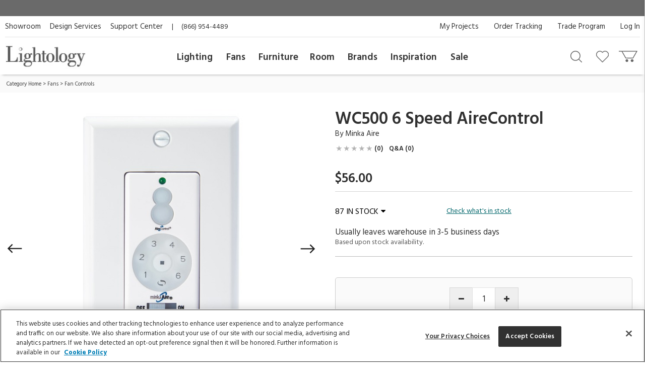

--- FILE ---
content_type: text/html; charset=UTF-8
request_url: https://www.lightology.com/index.php?module=prod_detail&prod_id=872136&cat_id=54
body_size: 27654
content:
<!DOCTYPE html>
      <html xmlns="http://www.w3.org/1999/xhtml" xml:lang="en" lang="en">
        <head>
          <link rel="canonical" href="https://www.lightology.com/index.php?module=prod_detail&prod_id=872136" />
          <title>WC500 6 Speed AireControl by Minka Aire | WC500 | MKA872136</title>
          <meta name="description" content="WC500 WC500 6 Speed Wall Control features forward/reverse function and full range light dimmer. Can be used in conjunction with RC500 Hand Held AireControl. Includes Brown, Ivory, and White plates." />
          <meta name="keywords" content="WC500 6 Speed AireControl, WC500, Minka Aire" />
          <meta property="og:title" content="WC500 6 Speed AireControl by Minka Aire | WC500 | MKA872136" />
          <meta property="og:type" content="product" />
          <meta property="og:image" content="https://www.lightology.com/img/prod/original/872136.jpg" />
          <meta property="og:url" content="https://www.lightology.com/index.php?module=prod_detail&prod_id=872136&cat_id=54" />
          <meta property="og:description" content="WC500 WC500 6 Speed Wall Control features forward/reverse function and full range light dimmer. Can be used in conjunction with RC500 Hand Held AireControl. Includes Brown, Ivory, and White plates." />
          <script type="application/ld+json">
                    {
                        "@context": "https://schema.org",
                        "@type": "Product",
                        "mpn": "WC500",
                        "sku": "MKA872136",
                        "name": "WC500 6 Speed AireControl",
                        "brand": {
                            "@type": "Brand",
                            "name": "Minka Aire"
                        },
                        "description": "WC500 WC500 6 Speed Wall Control features forward/reverse function and full range light dimmer. Can be used in conjunction with RC500 Hand Held AireControl. Includes Brown, Ivory, and White plates.",
                        "image": [
                            "https://www.lightology.com/img/prod/650/872136.jpg"
                        ],
                        "offers": [
                        {
                            "@type": "Offer",
                            "availability": "https://schema.org/InStock",
                           "price": "56.00",
                           "priceCurrency": "USD",
                            "url": "https://www.lightology.com/index.php?module=prod_detail&prod_id=872136&option_id=872136"
                        }
                        ],
                        "itemCondition": "https://schema.org/NewCondition"
                    }
                    </script>
          <link fetchpriority="high" rel="preload" href="https://www.lightology.com/img/prod/650/872136.jpg" as="image"><script type="application/ld+json">
                   {
                     "@context": "https://schema.org",
                     "@type": "BreadcrumbList",
                     "itemListElement": [{
                "@type": "ListItem",
                "position": 1,
                "name": "Category Home",
                "item": "https://www.lightology.com/index.php?module=cat&cat_id=1"
            },{
                "@type": "ListItem",
                "position": 2,
                "name": "Fans",
                "item": "https://www.lightology.com/index.php?module=cat&cat_id=6&c=Fans"
            },{
                "@type": "ListItem",
                "position": 3,
                "name": "Fan Controls",
                "item": "https://www.lightology.com/index.php?module=cat&cat_id=54"
            }]
                   }
                   </script>
<meta name="viewport" content="width=device-width, initial-scale=1"/>

<link rel="preload" href="https://www.lightology.com/assets/fonts/fontawesome-webfont.woff2?v=4.6.3" as="font" type="font/woff2"
      crossorigin="anonymous" />

<meta name="msapplication-TileColor" content="#00aba9" />
<meta name="msapplication-TileImage" content="/mstile-144x144.png" />
<meta name="theme-color" content="#ffffff" />
<link rel="apple-touch-icon" sizes="57x57" href="/apple-touch-icon-57x57.png" />
<link rel="apple-touch-icon" sizes="60x60" href="/apple-touch-icon-60x60.png" />
<link rel="apple-touch-icon" sizes="72x72" href="/apple-touch-icon-72x72.png" />
<link rel="apple-touch-icon" sizes="76x76" href="/apple-touch-icon-76x76.png" />
<link rel="apple-touch-icon" sizes="114x114" href="/apple-touch-icon-114x114.png" />
<link rel="apple-touch-icon" sizes="120x120" href="/apple-touch-icon-120x120.png" />
<link rel="apple-touch-icon" sizes="144x144" href="/apple-touch-icon-144x144.png" />
<link rel="apple-touch-icon" sizes="152x152" href="/apple-touch-icon-152x152.png" />
<link rel="apple-touch-icon" sizes="180x180" href="/apple-touch-icon-180x180.png" />
<link rel="icon" type="image/png" href="/favicon-32x32.png" sizes="32x32" />
<link rel="icon" type="image/png" href="/android-chrome-192x192.png" sizes="192x192" />
<link rel="icon" type="image/png" href="/favicon-96x96.png" sizes="96x96" />
<link rel="icon" type="image/png" href="/favicon-16x16.png" sizes="16x16" />
<link rel="manifest" href="/manifest.json" />
<link rel="mask-icon" href="/safari-pinned-tab.svg" color="#5bbad5" />
<link rel="shortcut icon" href="favicon.ico" />

<!-- OneTrust Cookies Consent Notice start for lightology.com -->
<script src="https://cdn.cookielaw.org/scripttemplates/otSDKStub.js" type="text/javascript" charset="UTF-8"
        data-domain-script="0193ae3f-aae9-72a6-bf8e-6c9d3cf9353b"></script>
<script type="text/javascript">
function OptanonWrapper() { }
</script>
<!-- OneTrust Cookies Consent Notice end for lightology.com -->

<script>
window.dataLayer = window.dataLayer || [];
window.dataLayer.push({
   'event': 'dataLayer-initialized',
   'content_group': undefined,
   'content_language': undefined,
   'logged_in': '0',
   'customer_type': undefined
});
</script>
<!-- Google Tag Manager - Install in Head -->
<script>(function(w,d,s,l,i){w[l]=w[l]||[];w[l].push({'gtm.start':
new Date().getTime(),event:'gtm.js'});var f=d.getElementsByTagName(s)[0],
j=d.createElement(s),dl=l!='dataLayer'?'&l='+l:'';j.async=true;j.src=
'https://www.googletagmanager.com/gtm.js?id='+i+dl;f.parentNode.insertBefore(j,f);
})(window,document,'script','dataLayer','GTM-WR2BKM3');
</script>
<!-- End Google Tag Manager - Install in Head -->

<link rel="stylesheet" type="text/css" href="https://www.lightology.com/assets/css/prod_detail.css?v=20251219104009" />

<link rel="stylesheet" type="text/css" href="https://www.lightology.com/assets/css/plugins/magiczoomplus-4.0.33.css" media="screen" />

<link rel="stylesheet" type="text/css" href="https://www.lightology.com/assets/css/plugins/jquery-ui/jquery-ui-1.13.1.structure.min.css"
      media="screen" />
<link rel="stylesheet" type="text/css" href="https://www.lightology.com/assets/css/plugins/jquery-ui/jquery-ui-1.13.1.theme.min.css"
      media="screen" />

<link rel="stylesheet" type="text/css" href="https://www.lightology.com/assets/css/print.css?v=20250203162754" media="print" />

<link rel="stylesheet" type="text/css" href="https://www.lightology.com/assets/css/widget.css?v=20250203162822" />
</head>
        <body class="product_detail" data-gtm_event_type="view_item" data-gtm_event="{&quot;event&quot;:&quot;view_item&quot;,&quot;ecommerce&quot;:{&quot;currency&quot;:&quot;USD&quot;}}" data-gtm_item="{&quot;item_id&quot;:&quot;WC500&quot;,&quot;item_name&quot;:&quot;WC500 6 Speed AireControl&quot;,&quot;item_brand&quot;:&quot;Minka Aire&quot;,&quot;item_category&quot;:&quot;Fans&quot;,&quot;item_category2&quot;:&quot;Fan Controls&quot;,&quot;item_category3&quot;:&quot;&quot;,&quot;item_category4&quot;:&quot;White&quot;,&quot;item_category5&quot;:&quot;3-5 days&quot;,&quot;item_main_id&quot;:&quot;872136&quot;,&quot;item_variant&quot;:&quot;872136&quot;,&quot;item_3dmodel&quot;:&quot;0&quot;,&quot;affiliation&quot;:&quot;Lightology&quot;,&quot;price&quot;:&quot;56.00&quot;,&quot;quantity&quot;:&quot;1&quot;,&quot;discount&quot;:&quot;&quot;,&quot;item_list_name&quot;:&quot;&quot;,&quot;item_list_id&quot;:&quot;&quot;,&quot;index&quot;:&quot;&quot;}">
<!-- Google Tag Manager (noscript) - Install in Body -->
<noscript><iframe src="https://www.googletagmanager.com/ns.html?id=GTM-WR2BKM3"
height="0" width="0" style="display:none;visibility:hidden"></iframe></noscript>
<!-- End Google Tag Manager (noscript) - Install in Body -->

          <div id="top_of_page"></div>
          <div id="ga_user_id" style="display: none;">1</div><div id="page_show_recaptcha"></div><div class="add-to-cart-bar" role="complementary">
            <div class="page wrap-15">
              <div class="col-xs-12  col-md-6">
                <div class="name-brand">
                  <span class="name">WC500 6 Speed AireControl</span>
                  <span class="brand"> ID: <span class="dyn_text dyn_prod_sku">WC500</span></span>
                </div>
              </div>
              <div class="col-xs-12 col-md-6">
                <div class="addtocart">
                  <div class="checkout-btns"><a class="add-to-cart atc-btn-bar add_product_to_cart" data-gtm_event_type="add_to_cart" data-gtm_event="{&quot;event&quot;:&quot;add_to_cart&quot;,&quot;ecommerce&quot;:{&quot;currency&quot;:&quot;USD&quot;}}" href="javascript:void(0)">Add To Cart</a><span class="price dyn_price "></span>
                    <div class="qty-container" id="add_to_cart_bar_container">
                      <label for="quantity-bar">QTY</label>
                      <input type="number" name="quantity" id="quantity-bar" class="quantity" maxlength="3"
                             size="2" value="1" />
                      <a href="javascript:void(0)" class="up" id="qty-up-bar" aria-label="Increase quantity" role="button">
                        <i class="fa fa-caret-up"></i>
                      </a>
                      <a href="javascript:void(0)" class="down" id="qty-down-bar" aria-label="Decrease quantity" role="button">
                        <i class="fa fa-caret-down"></i>
                      </a>
                    </div>
                  </div>
                </div>
              </div>
            </div>
          </div><div id="fb-root"></div>
          <div style="display: none;">
            <span id="viewed-prod-name">WC500 6 Speed AireControl</span>
            <span id="viewed-cat-id">54</span>
            <span id="viewed-item-category">Fans</span>
            <span id="viewed-vend-name">Minka Aire</span>
          </div><input id="ltk_email" type="hidden" value="">
                      <input id="ltk_first_name" type="hidden" value="">
                      <input id="ltk_last_name" type="hidden" value="">
                      <input id="ltk_price_level" type="hidden" value="2"><div id="prod-detail-layout" class="wrapper"><noscript>
        <div class="red_txt text-center">Your browser has Javascript disabled. For a better Lightology.com please enable Javascript.</div>
      </noscript><div id="menu-show-trigger" class="menu-trigger" role="navigation" aria-label="Page navigation">
        <div class="wrap-trigger">          
            <a id="go-top" href="javascript:void(0)" aria-label="Go to top">
              <svg aria-hidden="true" xmlns="http://www.w3.org/2000/svg" width="28px" height="28px" viewBox="0 0 384 512"><path d="M214.6 41.4c-12.5-12.5-32.8-12.5-45.3 0l-160 160c-12.5 12.5-12.5 32.8 0 45.3s32.8 12.5 45.3 0L160 141.2V448c0 17.7 14.3 32 32 32s32-14.3 32-32V141.2L329.4 246.6c12.5 12.5 32.8 12.5 45.3 0s12.5-32.8 0-45.3l-160-160z"/></svg>
            </a>
        </div><!-- end .wrap-trigger -->
        <span>Top</span>
      </div><!-- end .menu-trigger --><div id="header" role="banner">    
        <div class="nav-banner-wrap">
            <div class="promo-message"></div>
        </div>          
        <div class="header-top">
        
          <div class="util-links left col-md-6">
            <ul>
              <li><a id="header_showroom_link" href="https://www.lightology.com/index.php?module=about#showroom-intro">Showroom</a></li>
              <li><a id="header_design_services_link"
                     href="https://www.lightology.com/index.php?module=design-services">Design Services</a></li>
              <li><a id="header_support_center_link" href="https://www.lightology.com/index.php?module=contact">Support Center</a></li>
              <li><span style="padding-right: 16px;">|</span>(866) 954-4489</li>
            </ul>
          </div>
          
          <div class="util-links col-md-6" role="navigation">
            <ul>
              <li><a id="header_log_in_link" href="https://www.lightology.com/index.php?module=login">Log In</a></li><li><a id="header_trade_site_link" href="https://www.lightology.com/index.php?module=designer_registration"
                     title="Trade Professionals">Trade Program</a></li>
              <li><a id="header_order_tracking_link" href="https://www.lightology.com/index.php?module=order_status">Order Tracking</a></li><li><a href="https://www.lightology.com/index.php?module=design-services-project-manager-guide">My Projects</a></li></ul>
          </div>
          
        </div>
        
        
        <div class="header-bottom">
          <div class="header-bottom-wrap">
            <div class="mobile-menu" tabindex="0" role="button">
              <img src="/assets/images/icon_mobile_nav.gif" alt="Navigation menu"/>
            </div>
            
            <div class="logo">
              <a id="header_lightology_logo_link" href="https://www.lightology.com/">
                <img src="/assets/images/logo.jpg" alt="Lightology" />
              </a>
            </div>
            
            <div class="user">
              <ul>
                <li class="minicart" title="Cart">
                  <a id="header_cart_icon_link" href="https://www.lightology.com/index.php?module=cart" aria-label="Go to cart"></a>
                  <span class="count">0</span>
                  <div class="minicart-content">
                    <div class="arrow"></div>
                    <span class="mini-header">Your Cart</span>
                    <div class="mini-row-container"><div class="mini-total">
                        <div class="label">Order Subtotal</div>
                        <div class="value">0.00</div>
                      </div>
                      <div class="mini-action">
                        <a id="minicart_view_shopping_cart" class="primary-small"
                           href="https://www.lightology.com/index.php?module=cart">View Shopping Cart</a>
                      </div></div>
                  </div>
                </li>
                
                <li id="header_wishlist_icon_link" class="wishlist" title="Wishlist">
                  <a href="https://www.lightology.com/index.php?module=wishlist" aria-label="Go to wishlist">
                    <span class="count wishlist_count">0</span>
                  </a>
                </li>
                
                <li id="header_search_icon_link" class="search" title="Search" data-target="#search-container"
                    data-toggle="collapse" aria-expanded="false" aria-controls="search-container" >
                  <a href="javascript:void(0)" aria-label="Search products"></a>
                </li></ul>

              <div class="collapse search-container" id="search-container">
                <div class="search-content">
                  <a href="" class="logo">
                    <img src="/assets/images/logo.jpg" alt="Lightology" />
                  </a>

                  <form class="search-form" action="" method="get" name="search_form">
                    <input id="search" type="text" name="q" class="q" value="" aria-label="Enter your search term" 
                           maxlength="60" autocomplete="off" aria-haspopup="false"/>
                    <button class="search-btn" id="main_search_button" aria-label="Search"></button>
                    <div id="ss_results" style="position: absolute; background-color: #fff; width: 100%; padding: 5px; color:#b2b2b2;"></div>
                  </form>
                  
                  <div class="close" data-target="#search-container" data-toggle="collapse"  aria-expanded="false"
                       aria-controls="search-container"></div>
                </div>
              </div>
              
            </div>
          </div>
          
          <div class="nav desktop">
            <div class="">
              <div class="logo mobile"><img src="/assets/images/logo.jpg" alt="Lightology" /></div>
              <div class="nav-close">Close Menu</div>
              <div class="scroll-window" role="navigation" aria-label="Main navigation">
                <ul class="level1"><li class="level1 back">
                   <a href="">Back</a>
                 </li>

                 <li id="header_menu_lighting" class="level1">
                   <a href="https://www.lightology.com/index.php?module=cat&cat_id=1">Lighting</a>
                   
                   <div class="level2">
                     <ul class="level2">
                     
                       <li class="level2 left-shift">
                         <a href="https://www.lightology.com/index.php?module=cat&cat_id=421&c=Chandeliers-Pendants">Chandeliers & Pendants</a>
                         <div class="level3">
                           <ul class="level3">
                             <li class="level3">
                               <ul>
                                 <li><a href="https://www.lightology.com/index.php?module=cat&cat_id=421&c=Chandeliers-Pendants"><strong>View All</strong></a></li>
                                 <li><a href="https://www.lightology.com/index.php?module=cat&cat_id=11">Chandeliers</a></li>
                                 <li><a href="https://www.lightology.com/index.php?module=cat&cat_id=106">Pendants</a></li>
                                 <li><a href="https://www.lightology.com/index.php?module=cat&cat_id=107">Mini Pendants</a></li>
                                 <li><a href="https://www.lightology.com/index.php?module=cat&cat_id=109">Linear Suspensions</a></li>
                               </ul>
                             </li>
                             <li class="level3">
                               <ul>
                                 <li><a href="https://www.lightology.com/index.php?module=cat&cat_id=284">Lazer Line</a></li>
                                 <li><a href="https://www.lightology.com/index.php?module=cat&cat_id=201">Freejack Pendants</a></li>
                                 <li><a href="https://www.lightology.com/index.php?module=cat&cat_id=200">Freejack Canopies</a></li>
                                 <li><a href="https://www.lightology.com/index.php?module=cat&cat_id=203">Multi-Light Pendants</a></li>
                                 <li><a href="https://www.lightology.com/index.php?module=cat&cat_id=608">Plug-In Pendants</a></li>
                               </ul>
                             </li>
                             <li class="level3">
                                <ul>
                                  <li><a href="https://www.lightology.com/index.php?module=lighting-systems-lightology&type=2#filter-nav">Modular Suspension Systems</a></li>
                                  <li><a href="https://www.lightology.com/index.php?module=lighting-systems-lightology&type=3#filter-nav">Scalable Suspension Systems</a></li>                                 
                                </ul>
                             </li>
                           </ul>
                         </div>
                       </li>
                       
                       <li class="level2 left-shift">
                         <a href="https://www.lightology.com/index.php?module=cat&cat_id=2&c=Ceiling-Lighting">Ceiling</a>
                         <div class="level3">
                           <ul class="level3">
                             <li class="level3">
                               <ul>
                                 <li><a href="https://www.lightology.com/index.php?module=cat&cat_id=2&c=Ceiling-Lighting"><strong>View All</strong></a></li>
                                 <li><a href="https://www.lightology.com/index.php?module=cat&cat_id=9">Ceiling Flush Mount</a></li>
                                 <li><a href="https://www.lightology.com/index.php?module=cat&cat_id=10">Ceiling Adjustable Spots - Freejack</a></li>
                                 <li><a href="https://www.lightology.com/index.php?module=cat&cat_id=442">Ceiling Semi Flush</a></li>
                                 <li><a href="https://www.lightology.com/index.php?module=cat&cat_id=455">Ceiling Linear</a></li>
                               </ul>
                             </li>
                             <li class="level3">
                               <ul>
                                 <li><a href="https://www.lightology.com/index.php?module=cat&cat_id=12">Strip Lighting</a></li>
                                 <li><a href="https://www.lightology.com/index.php?module=cat&cat_id=18">Monorail Lighting</a></li>
                                 <li><a href="https://www.lightology.com/index.php?module=cat&cat_id=17">Track</a></li>
                                 <li><a href="https://www.lightology.com/index.php?module=cat&cat_id=13">Kable Lighting</a></li>
                                 <li><a href="https://www.lightology.com/index.php?module=cat&cat_id=472">Recessed Downlights</a></li>
                               </ul>
                             </li>
                             <li class="level3">
                               <ul>
                                 <li><a href="https://www.lightology.com/index.php?module=cat&cat_id=433">Recessed Linear</a></li>
                                 <li><a href="https://www.lightology.com/index.php?module=cat&cat_id=432">Commercial Ceiling Lights </a></li>
                                 <li><a href="https://www.lightology.com/index.php?module=cat&cat_id=284">Lazer Line</a></li>
                                 <li><a href="https://www.lightology.com/index.php?module=cat&cat_id=612">Vanishing Point</a></li>
                               </ul>
                             </li>
                             <li class="level3">
                               <ul>
                                 <li><a href="https://www.lightology.com/index.php?module=lighting-systems-lightology&type=4#filter-nav">Surface-mount Systems</a></li>  
                                </ul>
                             </li>
                           </ul>
                         </div>
                       </li>
                       
                       <li class="level2 left-shift">
                         <a href="https://www.lightology.com/index.php?module=cat&cat_id=3&c=Wall-Lighting">Wall</a>
                         <div class="level3">
                           <ul class="level3">
                             <li class="level3">
                               <ul>
                                 <li><a href="https://www.lightology.com/index.php?module=cat&cat_id=3&c=Wall-Lighting"><strong>View All</strong></a></li>
                                 <li><a href="https://www.lightology.com/index.php?module=cat&cat_id=24">Wall Sconces</a></li>
                                 <li><a href="https://www.lightology.com/index.php?module=cat&cat_id=25">Wall Reading Swing Arm</a></li>
                                 <li><a href="https://www.lightology.com/index.php?module=cat&cat_id=21">Picture Lights</a></li>
                                 <li><a href="https://www.lightology.com/index.php?module=cat&cat_id=22">Cabinet / Under Counter Lighting</a></li>
                               </ul>
                             </li>
                             <li class="level3">
                               <ul>
                                 <li><a href="https://www.lightology.com/index.php?module=cat&cat_id=607">Plug-In Wall Sconces</a></li>
                                 <li><a href="https://www.lightology.com/index.php?module=cat&cat_id=23">Wall Monorail</a></li>
                                 <li><a href="https://www.lightology.com/index.php?module=cat&cat_id=26">Wall-Step Recessed Lighting</a></li>
                                 <li><a href="https://www.lightology.com/index.php?module=cat&cat_id=20">Display Lights</a></li>
                                 <li><a href="https://www.lightology.com/index.php?module=cat&cat_id=27">Wall Wash & Wall Grazer</a></li>
                               </ul>
                             </li>
                             <li class="level3">
                               <ul>
                                 <li><a href="https://www.lightology.com/index.php?module=cat&cat_id=504">Lighted Mirrors</a></li>
                                 <li><a href="https://www.lightology.com/index.php?module=cat&cat_id=485">Commercial Wall</a></li>
                               </ul>
                             </li>
                             <li class="level3">
                               <ul>
                                 <li><a href="https://www.lightology.com/index.php?module=lighting-systems-lightology&type=6#filter-nav">Wall Systems</a></li>  
                                </ul>
                             </li>
                           </ul>
                         </div>
                       </li>

                       <li class="level2 left-shift">
                         <a href="https://www.lightology.com/index.php?module=cat&cat_id=4&c=Bathroom-Lighting">Bath</a>
                         <div class="level3">
                           <ul class="level3">
                             <li class="level3">
                               <ul>
                                 <li><a href="https://www.lightology.com/index.php?module=cat&cat_id=4&c=Bathroom-Lighting"><strong>View All</strong></a></li>
                                 <li><a href="https://www.lightology.com/index.php?module=cat&cat_id=29">Bath Bar & Vanity Wall</a></li>
                                 <li><a href="https://www.lightology.com/index.php?module=cat&cat_id=30">Vanity Wall Recessed Lighting</a></li>
                                 <li><a href="https://www.lightology.com/index.php?module=cat&cat_id=32">Mirror With Light</a></li>
                                 <li><a href="https://www.lightology.com/index.php?module=cat&cat_id=31">Mirror</a></li>
                               </ul>
                             </li>
                             <li class="level3">
                               <ul>
                                 <li><a href="https://www.lightology.com/index.php?module=cat&cat_id=33">Strip Lighting</a></li>
                                 <li><a href="https://www.lightology.com/index.php?module=cat&cat_id=34">Ceiling Shower Recessed</a></li>
                                 <li><a href="https://www.lightology.com/index.php?module=cat&cat_id=35">Ceiling Shower Flush</a></li>
                                 <li><a href="https://www.lightology.com/index.php?module=cat&cat_id=36">Shower Recessed Floor / Wall</a></li>
                                 <li><a href="https://www.lightology.com/index.php?module=cat&cat_id=37">Exhaust Fans / Heat Lamps</a></li>
                               </ul>
                             </li>
                           </ul>
                         </div>
                       </li>

                       <li class="level2 left-shift">
                         <a href="https://www.lightology.com/index.php?module=cat&cat_id=5&c=Floor-Table-Lamps">Floor & Table</a>
                         <div class="level3">
                           <ul class="level3">
                             <li class="level3">
                               <ul>
                                 <li><a href="https://www.lightology.com/index.php?module=cat&cat_id=5&c=Floor-Table-Lamps"><strong>View All</strong></a></li>
                                 <li><a href="https://www.lightology.com/index.php?module=cat&cat_id=38">Desk Lamps</a></li>
                                 <li><a href="https://www.lightology.com/index.php?module=cat&cat_id=39">Desk Clamp-On</a></li>
                                 <li><a href="https://www.lightology.com/index.php?module=cat&cat_id=40">Table Lamps Shade & Ambient</a></li>
                                 <li><a href="https://www.lightology.com/index.php?module=cat&cat_id=43">Floor Ambient & Shade Lighting</a></li>
                               </ul>
                             </li>
                             <li class="level3">
                               <ul>
                                 <li><a href="https://www.lightology.com/index.php?module=cat&cat_id=45">Floor Reading / Task Lamps</a></li>
                                 <li><a href="https://www.lightology.com/index.php?module=cat&cat_id=46">Floor Recessed</a></li>
                                 <li><a href="https://www.lightology.com/index.php?module=cat&cat_id=48">Up Light Floor Spots</a></li>
                                 <li><a href="https://www.lightology.com/index.php?module=cat&cat_id=460">LED Novelty Accent Lamps</a></li>
                                 <li><a href="https://www.lightology.com/index.php?module=cat&cat_id=609">Portable Lamps</a></li>
                               </ul>
                             </li>
                           </ul>
                         </div>
                       </li>

                       <li class="level2 left-shift">
                         <a href="https://www.lightology.com/index.php?module=cat&cat_id=16&c=Recessed-Lighting">Recessed</a>
                         <div class="level3">
                           <ul class="level3">
                             <li class="level3">
                               <ul>
                                 <li><a href="https://www.lightology.com/index.php?module=cat&cat_id=16&c=Recessed-Lighting"><strong>View All</strong></a></li>
                                 <li><a href="https://www.lightology.com/index.php?module=cat&cat_id=110">Ceiling Downlights</a></li>
                                 <li><a href="https://www.lightology.com/index.php?module=cat&cat_id=113">Wall Wash</a></li>
                                 <li><a href="https://www.lightology.com/index.php?module=cat&cat_id=114">Wall Grazer</a></li>
                                 <li><a href="https://www.lightology.com/index.php?module=cat&cat_id=505">Retrofit Kits</a></li>
                               </ul>
                             </li>
                             <li class="level3">
                               <ul>
                                 <li><a href="https://www.lightology.com/index.php?module=cat&cat_id=433">Architectural Recessed Linear</a></li>
                                 <li><a href="https://www.lightology.com/index.php?module=cat&cat_id=575">Recessed Track</a></li>
                               </ul>
                             </li>
                             <li class="level3">
                                 <ul>
                                   <li><a href="https://www.lightology.com/index.php?module=lighting-systems-lightology&type=5#filter-nav">Recessed Systems</a></li>                                                                        
                                 </ul>
                             </li>
                           </ul>
                         </div>
                       </li>

                       <li class="level2" data-left="513">
                         <a href="https://www.lightology.com/index.php?module=cat&cat_id=534&c=Track-Rail-Lighting">Track &amp; Rail</a>
                         <div class="level3">
                           <ul class="level3">
                             <li class="level3">
                               <ul>
                                 <li><a href="https://www.lightology.com/index.php?module=cat&cat_id=534&c=Track-Rail-Lighting"><strong>View All</strong></a></li>
                                 <li><a href="https://www.lightology.com/index.php?module=cat&cat_id=120">Monorail 1-Circuit</a></li>
                                 <li><a href="https://www.lightology.com/index.php?module=cat&cat_id=23">Wall Monorail</a></li>
                                 <li><a href="https://www.lightology.com/index.php?module=cat&cat_id=115">Track System 120V</a></li>
                                 <li><a href="https://www.lightology.com/index.php?module=cat&cat_id=119">Track 2-Circuit 120V</a></li>
                               </ul>
                             </li>
                             <li class="level3">
                               <ul>
                                 <li><a href="https://www.lightology.com/index.php?module=cat&cat_id=671">Micro Track</a></li>
                                 <li><a href="https://www.lightology.com/index.php?module=cat&cat_id=117">Mini Track Low Voltage</a></li>
                                 <li><a href="https://www.lightology.com/index.php?module=cat&cat_id=63">Outdoor Track</a></li>
                                 <li><a href="https://www.lightology.com/index.php?module=cat&cat_id=13">Kable Lighting</a></li>
                                 <li><a href="https://www.lightology.com/index.php?module=cat&cat_id=576">Recessed Track</a></li>
                               </ul>
                             </li>
                             <li class="level3">
                                   <ul>
                                     <li><a href="https://www.lightology.com/index.php?module=lighting-systems-lightology&type=8#filter-nav">Track Systems</a></li>                                                                        
                                   </ul>
                              </li>
                           </ul>
                         </div>
                       </li>

                       <li class="level2" data-left="140">
                         <a href="https://www.lightology.com/index.php?module=cat&cat_id=7&c=Outdoor-Lighting">Outdoor</a>
                         <div class="level3">
                           <ul class="level3">
                             <li class="level3">
                               <ul>
                                 <li><a href="https://www.lightology.com/index.php?module=cat&cat_id=7&c=Outdoor-Lighting"><strong>View All</strong></a></li>
                                 <li><a href="https://www.lightology.com/index.php?module=cat&cat_id=55">Landscape Lighting</a></li>
                                 <li><a href="https://www.lightology.com/index.php?module=cat&cat_id=56">Deck Lighting</a></li>
                                 <li><a href="https://www.lightology.com/index.php?module=cat&cat_id=57">Path Lighting / Bollard Lighting</a></li>
                                 <li><a href="https://www.lightology.com/index.php?module=cat&cat_id=58">Post Lights</a></li>
                               </ul>
                             </li>
                             <li class="level3">
                               <ul>
                                 <li><a href="https://www.lightology.com/index.php?module=cat&cat_id=158">Pier Mount Lights</a></li>
                                 <li><a href="https://www.lightology.com/index.php?module=cat&cat_id=628">Linear Outdoor Lighting</a></li>
                                 <li><a href="https://www.lightology.com/index.php?module=cat&cat_id=60">Outdoor Ceiling Lighting</a></li>
                                 <li><a href="https://www.lightology.com/index.php?module=cat&cat_id=507">Outdoor Ceiling Fans</a></li>
                                 <li><a href="https://www.lightology.com/index.php?module=cat&cat_id=61">Outdoor Decorative Portable Lamps</a></li>
                               </ul>
                             </li>
                             <li class="level3">
                               <ul>
                                 <li><a href="https://www.lightology.com/index.php?module=cat&cat_id=62">Outdoor Pendants</a></li>
                                 <li><a href="https://www.lightology.com/index.php?module=cat&cat_id=63">Outdoor Track Lighting</a></li>
                                 <li><a href="https://www.lightology.com/index.php?module=cat&cat_id=64">Outdoor Wall Lighting</a></li>
                                 <li><a href="https://www.lightology.com/index.php?module=cat&cat_id=65">Outdoor Wall Recessed Lighting</a></li>
                                 <li><a href="https://www.lightology.com/index.php?module=cat&cat_id=664">Outdoor Floor & Table Lamps</a></li>
                               </ul>
                             </li>
                             <li class="level3">
                               <ul>
                                 <li><a href="https://www.lightology.com/index.php?module=cat&cat_id=428">Underwater</a></li>
                                 <li><a href="https://www.lightology.com/index.php?module=cat&cat_id=59">Recessed Ground / Well Lighting</a></li>
                                 <li><a href="https://www.lightology.com/index.php?module=cat&cat_id=68">Outdoor Lighting Accessories</a></li>
                                 <li><a href="https://www.lightology.com/index.php?module=cat&cat_id=69">12 Volt Transformers</a></li>
                               </ul>
                             </li>
                             <li class="level3">
                                  <ul>
                                    <li><a href="https://www.lightology.com/index.php?module=lighting-systems-lightology&type=7#filter-nav">Outdoor Systems</a></li>                                                                        
                                  </ul>
                             </li>
                           </ul>
                         </div>
                       </li>

                       <li class="level2" data-left="749">
                         <a href="https://www.lightology.com/index.php?module=cat&cat_id=72&c=Bulbs">Bulbs</a>
                         <div class="level3">
                           <ul class="level3">
                             <li class="level3">
                               <ul>
                                 <li><a href="https://www.lightology.com/index.php?module=cat&cat_id=72&c=Bulbs"><strong>View All</strong></a></li>
                                 <li><a href="https://www.lightology.com/index.php?module=cat&cat_id=663">Smart Bulbs</a></li>
                                 <li><a href="https://www.lightology.com/index.php?module=cat&cat_id=171">LED</a></li>
                                 <li><a href="https://www.lightology.com/index.php?module=cat&cat_id=615">LED Warm Dim Bulbs</a></li>
                                 <li><a href="https://www.lightology.com/index.php?module=cat&cat_id=168">Halogen</a></li>
                               </ul>
                             </li>
                             <li class="level3">
                               <ul>
                                 <li><a href="https://www.lightology.com/index.php?module=cat&cat_id=372">Krypton/Xenon</a></li>
                                 <li><a href="https://www.lightology.com/index.php?module=cat&cat_id=167">Incandescent</a></li>
                                 <li><a href="https://www.lightology.com/index.php?module=cat&cat_id=169">Fluorescent</a></li>
                                 <li><a href="https://www.lightology.com/index.php?module=cat&cat_id=170">Compact Fluorescent</a></li>
                               </ul>
                             </li>
                           </ul>
                         </div>
                       </li>

                       <li class="level2" data-left="749">
                         <a href="https://www.lightology.com/index.php?module=cat&cat_id=8&c=Lighting-Accessories">Accessories</a>
                         <div class="level3">
                           <ul class="level3">
                             <li class="level3">
                               <ul>
                                 <li><a href="https://www.lightology.com/index.php?module=cat&cat_id=8&c=Lighting-Accessories"><strong>View All</strong></a></li>
                                 <li><a href="https://www.lightology.com/index.php?module=cat&cat_id=310">Canopies</a></li>
                                 <li><a href="https://www.lightology.com/index.php?module=cat&cat_id=429">Display Lighting</a></li>
                                 <li><a href="https://www.lightology.com/index.php?module=cat&cat_id=74">Dimmers/Light Controls</a></li>
                               </ul>
                             </li>
                             <li class="level3">
                               <ul>
                                 <li><a href="https://www.lightology.com/index.php?module=cat&cat_id=75">Transformers / Power Supplies</a></li>
                                 <li><a href="https://www.lightology.com/index.php?module=cat&cat_id=76">Lighting Accessories</a></li>
                                 <li><a href="https://www.lightology.com/index.php?module=cat&cat_id=77">Night Lights</a></li>
                                 <li><a href="https://www.lightology.com/index.php?module=cat&cat_id=22">Cabinet / Under Counter Lighting</a></li>
                               </ul>
                             </li>
                           </ul>
                         </div>
                       </li>
                       
                       <li class="level2" data-left="990">
                        <a href="https://www.lightology.com/index.php?module=lighting-systems-lightology">Systems</a>
                        <div class="level3">
                          <ul class="level3">
                            <li class="level3">
                              <ul>
                                <li><a href="https://www.lightology.com/index.php?module=lighting-systems-lightology"><strong>View All</strong></a></li>
                                <li><a href="https://www.lightology.com/index.php?module=lighting-systems-lightology&type=23#filter-nav">Suspensions</a></li>
                                <li><a href="https://www.lightology.com/index.php?module=lighting-systems-lightology&type=4#filter-nav">Surface</a></li>
                                <li><a href="https://www.lightology.com/index.php?module=lighting-systems-lightology&type=5#filter-nav">Recessed</a></li>
                                <li><a href="https://www.lightology.com/index.php?module=lighting-systems-lightology&type=6#filter-nav">Wall</a></li>
                              </ul>
                            </li>
                            <li class="level3">
                              <ul>
                                <li><a href="https://www.lightology.com/index.php?module=lighting-systems-lightology&type=7#filter-nav">Outdoor</a></li>
                                <li><a href="https://www.lightology.com/index.php?module=lighting-systems-lightology&type=8#filter-nav">Track</a></li>
                                <li><a href="https://www.lightology.com/index.php?module=lighting-systems-lightology&type=9#filter-nav">Smart Home</a></li>                                
                              </ul>
                            </li>                            
                          </ul>
                        </div>
                      </li>
                       
                     </ul>
                   </div>
                   
                 </li>
                 
                 <li id="header_menu_fans" class="level1 inspiration">
                   <a href="https://www.lightology.com/index.php?module=cat&cat_id=6&c=Fans">Fans</a>

                   <div class="level2">
                     <ul class="level2">

                       <li class="level2">
                         <a href="">Fans</a>
                         <div class="level3">
                           <ul class="level3">
                             <li class="level3 five-cols">
                               <ul>
                                 <li><a href="https://www.lightology.com/index.php?module=cat&cat_id=6&c=Fans"><strong>View All</strong></a></li>
                                 <li><a href="https://www.lightology.com/index.php?module=cat&cat_id=49">Ceiling Fans</a></li>
                                 <li><a href="https://www.lightology.com/index.php?module=cat&cat_id=604">Hugger Fans</a></li>
                                 <li><a href="https://www.lightology.com/index.php?module=cat&cat_id=636">Fandeliers</a></li>
                                 <li><a href="https://www.lightology.com/index.php?module=cat&cat_id=50">Wall Mount Fans</a></li>
                               </ul>
                             </li>
                             <li class="level3 five-cols">
                               <ul>
                                 <li><a href="https://www.lightology.com/index.php?module=cat&cat_id=52">Portable Fans</a></li>
                                 <li><a href="https://www.lightology.com/index.php?module=cat&cat_id=53">Exhaust Fans</a></li>
                                 <li><a href="https://www.lightology.com/index.php?module=cat&cat_id=495">Outdoor Fans</a></li>
                                 <li><a href="https://www.lightology.com/index.php?module=cat&cat_id=54">Fan Controls</a></li>
                                 <li><a href="https://www.lightology.com/index.php?module=cat&cat_id=574">Fan Accessories</a></li>
                               </ul>
                             </li>
                           </ul>
                         </div>
                       </li>
                       
                     </ul>
                   </div>
                   
                 </li>
                 
                 <li id="header_menu_furniture" class="level1 inspiration">
                   <a href="https://www.lightology.com/index.php?module=cat&cat_id=486&c=Furniture">Furniture</a>

                   <div class="level2">
                     <ul class="level2">

                       <li class="level2">
                         <a href="">Furniture</a>
                         <div class="level3">
                           <ul class="level3">
                             <li class="level3 five-cols">
                               <ul>
                                 <li><a href="https://www.lightology.com/index.php?module=cat&cat_id=486&c=Furniture"><strong>View All</strong></a></li>
                                 <li><a href="https://www.lightology.com/index.php?module=cat&cat_id=487">Seating</a></li>
                                 <li><a href="https://www.lightology.com/index.php?module=cat&cat_id=488">Tables</a></li>
                                 <li><a href="https://www.lightology.com/index.php?module=cat&cat_id=491">Home D&eacute;cor</a></li>
                                 <li><a href="https://www.lightology.com/index.php?module=cat&cat_id=572">Decorative Mirrors</a></li>
                               </ul>
                             </li>
                             <li class="level3 five-cols">
                               <ul>
                                 <li><a href="https://www.lightology.com/index.php?module=cat&cat_id=573">Storage</a></li>
                                 <li><a href="https://www.lightology.com/index.php?module=cat&cat_id=661">Hardware</a></li>
                                 <li><a href="https://www.lightology.com/index.php?module=cat&cat_id=652">Outdoor Furniture</a></li>
                                 <li><a href="https://www.lightology.com/index.php?module=cat&cat_id=656">Office Furniture</a></li>
                                 <li><a href="https://www.lightology.com/index.php?module=cat&cat_id=651">Rugs</a></li>
                               </ul>
                             </li>
                           </ul>
                         </div>
                       </li>
                        
                     </ul>
                   </div>
                    
                 </li><li id="header_menu_room" class="level1 inspiration">
                    <a href="https://www.lightology.com/index.php?module=shop_by_room">Room</a>
                    
                    <div class="level2">
                      <ul class="level2">
                          
                        <li class="level2">
                          <a href="">Room</a>
                          <div class="level3">
                            <ul class="level3">
                              <li class="level3 five-cols">
                                <ul>
                                  <li><a href="https://www.lightology.com/index.php?module=shop_by_room"><strong>All Rooms</strong></a></li>
                                  <li><a href="https://www.lightology.com/index.php?module=shop_by_room&room_id=1">Bathroom</a></li>
                                  <li><a href="https://www.lightology.com/index.php?module=shop_by_room&room_id=2">Bedroom</a></li>
                                  <li><a href="https://www.lightology.com/index.php?module=shop_by_room&room_id=22">Commercial Interior</a></li>
                                </ul>
                              </li>
                              <li class="level3 five-cols">
                                <ul>
                                  <li><a href="https://www.lightology.com/index.php?module=shop_by_room&room_id=6">Dining Room</a></li>
                                  <li><a href="https://www.lightology.com/index.php?module=shop_by_room&room_id=7">Entry/Foyer</a></li>
                                  <li><a href="https://www.lightology.com/index.php?module=shop_by_room&room_id=11">Hallway &amp; Stairway</a></li>
                                  <li><a href="https://www.lightology.com/index.php?module=shop_by_room&room_id=12">Kitchen</a></li>
                                </ul>
                              </li>
                              <li class="level3 five-cols">
                                <ul>
                                  <li><a href="https://www.lightology.com/index.php?module=shop_by_room&room_id=15">Living Room</a></li>
                                  <li><a href="https://www.lightology.com/index.php?module=shop_by_room&room_id=16">Office</a></li>
                                  <li><a href="https://www.lightology.com/index.php?module=shop_by_room&room_id=17">Outdoor &amp; Patio</a></li>
                                </ul>
                              </li>
                            </ul>
                          </div>
                        </li>
                          
                      </ul>
                    </div>
                      
                  </li>
                    
                  <li id="header_menu_brands" class="level1 inspiration">
                    <a href="https://www.lightology.com/index.php?module=vend">Brands</a>
                      
                    <div class="level2">
                      <ul class="level2">
                        
                        <li class="level2">
                          <a href="">Brands</a>
                          <div class="level3 level-brands">
                            <ul class="level3">
                              <li class="level3 letter-search">
                                <div class="letters">
                                  <ul class="filter-list filter-letter">
                                    <li class="vendor_filter_item" id="filter_all" class="see-all active">
                                      <a href="https://www.lightology.com/index.php?module=vend#alpha_all">All</a>
                                    </li><li class="vendor_filter_item" id="filter_numeric">
                                      <a href="https://www.lightology.com/index.php?module=vend#alpha_numeric">#</a>
                                    </li><li class="vendor_filter_item" id="filter_A">
                                      <a href="https://www.lightology.com/index.php?module=vend#alpha_A">A</a>
                                    </li><li class="vendor_filter_item" id="filter_B">
                                      <a href="https://www.lightology.com/index.php?module=vend#alpha_B">B</a>
                                    </li><li class="vendor_filter_item" id="filter_C">
                                      <a href="https://www.lightology.com/index.php?module=vend#alpha_C">C</a>
                                    </li><li class="vendor_filter_item" id="filter_D">
                                      <a href="https://www.lightology.com/index.php?module=vend#alpha_D">D</a>
                                    </li><li class="vendor_filter_item" id="filter_E">
                                      <a href="https://www.lightology.com/index.php?module=vend#alpha_E">E</a>
                                    </li><li class="vendor_filter_item" id="filter_F">
                                      <a href="https://www.lightology.com/index.php?module=vend#alpha_F">F</a>
                                    </li><li class="vendor_filter_item" id="filter_G">
                                      <a href="https://www.lightology.com/index.php?module=vend#alpha_G">G</a>
                                    </li><li class="vendor_filter_item" id="filter_H">
                                      <a href="https://www.lightology.com/index.php?module=vend#alpha_H">H</a>
                                    </li><li class="vendor_filter_item" id="filter_I">
                                      <a href="https://www.lightology.com/index.php?module=vend#alpha_I">I</a>
                                    </li><li class="vendor_filter_item" id="filter_J">
                                      <a href="https://www.lightology.com/index.php?module=vend#alpha_J">J</a>
                                    </li><li class="vendor_filter_item" id="filter_K">
                                      <a href="https://www.lightology.com/index.php?module=vend#alpha_K">K</a>
                                    </li><li class="vendor_filter_item" id="filter_L">
                                      <a href="https://www.lightology.com/index.php?module=vend#alpha_L">L</a>
                                    </li><li class="vendor_filter_item" id="filter_M">
                                      <a href="https://www.lightology.com/index.php?module=vend#alpha_M">M</a>
                                    </li><li class="vendor_filter_item" id="filter_N">
                                      <a href="https://www.lightology.com/index.php?module=vend#alpha_N">N</a>
                                    </li><li class="vendor_filter_item" id="filter_O">
                                      <a href="https://www.lightology.com/index.php?module=vend#alpha_O">O</a>
                                    </li><li class="vendor_filter_item" id="filter_P">
                                      <a href="https://www.lightology.com/index.php?module=vend#alpha_P">P</a>
                                    </li><li class="vendor_filter_item" id="filter_Q">
                                      <a href="https://www.lightology.com/index.php?module=vend#alpha_Q">Q</a>
                                    </li><li class="vendor_filter_item" id="filter_R">
                                      <a href="https://www.lightology.com/index.php?module=vend#alpha_R">R</a>
                                    </li><li class="vendor_filter_item" id="filter_S">
                                      <a href="https://www.lightology.com/index.php?module=vend#alpha_S">S</a>
                                    </li><li class="vendor_filter_item" id="filter_T">
                                      <a href="https://www.lightology.com/index.php?module=vend#alpha_T">T</a>
                                    </li><li class="vendor_filter_item" id="filter_U">
                                      <a href="https://www.lightology.com/index.php?module=vend#alpha_U">U</a>
                                    </li><li class="vendor_filter_item" id="filter_V">
                                      <a href="https://www.lightology.com/index.php?module=vend#alpha_V">V</a>
                                    </li><li class="vendor_filter_item" id="filter_W">
                                      <a href="https://www.lightology.com/index.php?module=vend#alpha_W">W</a>
                                    </li><li class="vendor_filter_item" id="filter_Y">
                                      <a href="https://www.lightology.com/index.php?module=vend#alpha_Y">Y</a>
                                    </li><li class="vendor_filter_item" id="filter_Z">
                                      <a href="https://www.lightology.com/index.php?module=vend#alpha_Z">Z</a>
                                    </li></ul>
                                </div>
                              </li>
                              <li class="view-all brands"><strong><a href="https://www.lightology.com/index.php?module=vend">View All Brands</a></strong></li>
                              <li class="level3 title-section">Featured Brands</li>
                              <li class="level3 five-cols">
                                <ul><li><a href="https://www.lightology.com/index.php?module=vend&vend_id=896&bn=Alora">Alora</a></li><li><a href="https://www.lightology.com/index.php?module=vend&vend_id=22&bn=Artemide">Artemide</a></li><li><a href="https://www.lightology.com/index.php?module=vend&vend_id=445&bn=Arteriors-Home">Arteriors Home</a></li><li><a href="https://www.lightology.com/index.php?module=vend&vend_id=24&bn=Astro-Lighting">Astro Lighting</a></li><li><a href="https://www.lightology.com/index.php?module=vend&vend_id=459&bn=Bover">Bover</a></li><li><a href="https://www.lightology.com/index.php?module=vend&vend_id=391&bn=Cerno">Cerno</a></li></ul>
                              </li>
                              <li class="level3 five-cols">
                                <ul><li><a href="https://www.lightology.com/index.php?module=vend&vend_id=390&bn=Corbett-Lighting">Corbett Lighting</a></li><li><a href="https://www.lightology.com/index.php?module=vend&vend_id=72&bn=FLOS">FLOS</a></li><li><a href="https://www.lightology.com/index.php?module=vend&vend_id=520&bn=Hammerton-Studio">Hammerton Studio</a></li><li><a href="https://www.lightology.com/index.php?module=vend&vend_id=95&bn=Hinkley-Lighting">Hinkley Lighting</a></li><li><a href="https://www.lightology.com/index.php?module=vend&vend_id=98&bn=Hubbardton-Forge">Hubbardton Forge</a></li><li><a href="https://www.lightology.com/index.php?module=vend&vend_id=99&bn=Hudson-Valley">Hudson Valley</a></li></ul>
                              </li>
                              <li class="level3 five-cols">
                                <ul><li><a href="https://www.lightology.com/index.php?module=vend&vend_id=924&bn=In-Common-With">In Common With</a></li><li><a href="https://www.lightology.com/index.php?module=vend&vend_id=775&bn=Kuzco">Kuzco</a></li><li><a href="https://www.lightology.com/index.php?module=vend&vend_id=201&bn=Lodes">Lodes</a></li><li><a href="https://www.lightology.com/index.php?module=vend&vend_id=120&bn=Louis-Poulsen">Louis Poulsen</a></li><li><a href="https://www.lightology.com/index.php?module=vend&vend_id=808&bn=Mitzi">Mitzi</a></li><li><a href="https://www.lightology.com/index.php?module=vend&vend_id=536&bn=Modern-Forms">Modern Forms</a></li></ul>
                              </li>
                              <li class="level3 five-cols">
                                <ul><li><a href="https://www.lightology.com/index.php?module=vend&vend_id=152&bn=Moooi">Moooi</a></li><li><a href="https://www.lightology.com/index.php?module=vend&vend_id=711&bn=Muuto">Muuto</a></li><li><a href="https://www.lightology.com/index.php?module=vend&vend_id=170&bn=Pablo">Pablo</a></li><li><a href="https://www.lightology.com/index.php?module=vend&vend_id=57&bn=PureEdge-Lighting">PureEdge Lighting</a></li><li><a href="https://www.lightology.com/index.php?module=vend&vend_id=867&bn=Regina-Andrew">Regina Andrew</a></li><li><a href="https://www.lightology.com/index.php?module=vend&vend_id=886&bn=Roll-%26amp%3B-Hill">Roll &amp; Hill</a></li></ul>
                              </li>
                              <li class="level3 five-cols">
                                <ul><li><a href="https://www.lightology.com/index.php?module=vend&vend_id=496&bn=Santa-%26-Cole">Santa & Cole</a></li><li><a href="https://www.lightology.com/index.php?module=vend&vend_id=757&bn=SkLO">SkLO</a></li><li><a href="https://www.lightology.com/index.php?module=vend&vend_id=185&bn=Sonneman-A-Way-Of-Light">Sonneman A Way Of Light</a></li><li><a href="https://www.lightology.com/index.php?module=vend&vend_id=205&bn=Visual-Comfort-Modern">Visual Comfort Modern</a></li><li><a href="https://www.lightology.com/index.php?module=vend&vend_id=1048&bn=Visual-Comfort-Signature">Visual Comfort Signature</a></li><li><a href="https://www.lightology.com/index.php?module=vend&vend_id=224&bn=WAC-Lighting">WAC Lighting</a></li></ul>
                              </li>
                              <li class="level3 five-cols">
                                <ul></ul>
                              </li>

                              <li id="filter_all" class="level3 btn-go see-all">
                                <a href="https://www.lightology.com/index.php?module=vend" class="black-small special-nav">See All Brands</a>
                              </li>
                            </ul>
                          </div>
                        </li>
                        
                      </ul>
                    </div>
                    
                  </li>
                                    
                  <li id="header_menu_inspiration" class="level1 inspiration">
                    <a href="https://www.lightology.com/index.php?module=how_to">Inspiration</a>
                    
                    <div class="level2">
                      <ul class="level2">
                        
                        <li class="level2">
                          <a href="">Inspiration</a>
                          <div class="level3">
                            <ul class="level3">
                              <li class="level3">
                                <a class="title" href="">lightology inspiration</a>
                                <div>
                                  <a class="img" href="https://www.lightology.com/index.php?module=how_to">
                                    <img src="/assets/images/placeholder/nav_howto.png" alt="How To Articles" />
                                  </a>
                                  <a class="img" href="https://www.lightology.com/index.php?module=tools">
                                    <img src="/assets/images/placeholder/nav_tools.png" alt="Lighting Tools" />
                                  </a>
                                  <a class="img" href="https://www.lightology.com/index.php?module=resources">
                                    <img src="/assets/images/placeholder/nav_resources.png" alt="Lighting Resources" />
                                  </a>
                                  <a class="img" href="https://www.lightology.com/index.php?module=installation_gallery_home">
                                    <img src="/assets/images/placeholder/nav_gallery.png" alt="Installation Gallery" />
                                  </a>
                                  <a class="img" href="https://www.lightology.com/index.php?module=designer">
                                    <img src="/assets/images/placeholder/nav_designers.png" alt="Lighting Designers" />
                                  </a>
                                </div>
                              </li>
                            </ul>
                          </div>
                        </li>
                        
                      </ul>
                    </div>
                    
                  </li>
 
                  <li id="header_menu_sale" class="level1 inspiration">
                    <a href="https://www.lightology.com/index.php?module=promotions" class="sale">Sale</a>
                    
                    <div class="level2">
                      <ul class="level2">
                      
                        <li class="level2">
                          <a href="https://www.lightology.com/index.php?module=promotions">Sales & Specials</a>
                          <div class="level3 sales_promo">
                            <ul class="level3">
                              <li><a class="sale-section" href="https://www.lightology.com/index.php?module=cat&search=basic&top_cat_id=1&onsale=1 | 2 | 3 | 4">On Sale Now</a></li>
                              <li><a class="sale-section" href="https://www.lightology.com/index.php?module=cat&search=basic&prod_onsale=203">Overstock</a></li>
                            </ul>
                          </div>
                        </li>
                        
                      </ul>
                    </div>
                    
                  </li>
                </ul>
                                    
                <div class="mobile-util">
                  <ul>
                    <li><a href="https://www.lightology.com/index.php?module=login" title="Log In">Log In</a></li>
                    <li>
                      <a href="https://www.lightology.com/index.php?module=wishlist" title="Wishlist">
                        <span>Wishlist</span>
                        <span class="wishlist_count">0</span>
                      </a>
                    </li> 
                    <li><a href="https://www.lightology.com/index.php?module=designer_registration" title="Trade Site">Trade Site</a></li>
                    <li><a href="https://www.lightology.com/index.php?module=design-services" title="Design Services">Sales & Design Services</a></li>
                    <li>
                      <a href="https://www.lightology.com/index.php?module=contact" title="Contact">
                        <span>Support Center</span>
                        <span>866-954-4489</span>
                      </a>
                    </li>
                  </ul>

                  <a class="primary-small" href="https://www.lightology.com/index.php?module=about#showroom-intro">Lightology Showroom</a>

                  <ul>
                    <li><a href="https://www.lightology.com/index.php?module=about#showroom-intro">Showroom</a></li>
                    <li><a href="https://www.lightology.com/index.php?module=help">Customer Service</a></li>
                    <li><a href="https://www.lightology.com/index.php?module=order_status">Track Orders</a></li>
                    <li><a href="https://www.lightology.com/index.php?module=help">Orders & Returns</a></li>
                  </ul>
                </div>

              </div>
            </div>
          </div>
        </div>
      </div><!-- end #header -->
      <div class="fill-top-space"></div><div class="breadcrumbs-container" role="navigation" aria-label="Breadcrumbs">
                    <div class="breadcrumbs">&nbsp;<a href="https://www.lightology.com/index.php?module=cat&cat_id=1">Category Home</a>&nbsp;>&nbsp;<a href="https://www.lightology.com/index.php?module=cat&cat_id=6&c=Fans">Fans</a>&nbsp;>&nbsp;<a href="https://www.lightology.com/index.php?module=cat&cat_id=54">Fan Controls</a></div>
                  </div><main><div class="title-prod-mobile">
              <div id="tab_reviews" class="ratings" style="margin-bottom: 15px;">
                <div class="rating-wrapper">
                  <div class="rating tab-review stars-0">
                    <a class="smooth-scroll" data-toggle="tab" href=".prod-reviews">
                      <img src="https://www.lightology.com/assets/images/star-rating-0.png"
                           title="0 Stars"
                           alt="0 star rating" style="vertical-align:middle;" /></a>
                  </div><a class="_last smooth-scroll" data-toggle="tab" href=".prod-reviews" id="review-stars">
                    <span> (0)</span>
                  </a>
                </div>
                <div id="qa_link_reviews">
                  <a class="_last smooth-scroll" data-toggle="tab" href="#qa">
                    <span> Q&A (0)</span>
                  </a>
                </div>
              </div>
              <h1>WC500 6 Speed AireControl</h1>
              <p class="vendor-name">By Minka Aire</p>
            </div><div id="product_sidenav" class="sidenav"></div>
            <div id="flap-backdrop"></div><div class="prod-detail-top">
             <div id="main" class="detail-section"><div class="col-md-6 gallery-column">
                <div id="prod_option_loading"><span class="loading">LOADING PRODUCT DATA . . .</span></div>
                <div class="gallery"><div class="sw_wrapper" style="display:none;">
                    <div class="main_image_caption">
                      <span></span>
                    </div>
                  </div>
                  <div id="gallery-stage"><span id="img_caption" style="display:none; visibility:hidden;">WC500 6 Speed AireControl by Minka Aire<br />
                            <a title="Click to download the highest available resolution of this image"
                               href="https://www.lightology.com/img/prod/original/872136.jpg" target="_blank">Download Image</a></span>
                          <a href="https://www.lightology.com/img/prod/original/872136.jpg" id="installation-link"
                             class="installation-link MagicZoomPlus">
                            <img src="https://www.lightology.com/img/prod/650/872136.jpg"
                                 class="product-image" alt="WC500 6 Speed AireControl by Minka Aire" title="WC500 6 Speed AireControl by Minka Aire"
                                 data-pin-url="https://www.lightology.com/index.php?module=prod_detail&prod_id=872136"
                                 data-pin-media="https://www.lightology.com/img/prod/original/872136.jpg" data-pin-description="WC500 6 Speed AireControl by Minka Aire"
                                 height="650" width="650"/>
                          </a>  
                    <div class="gallery-return-button">
                      <a href="javascript:void(0)" aria-label="Previous image" title="Previous image" role="button">
                        <img style="max-width: 60px" src="https://www.lightology.com/assets/images/prod-detail/arrow-gallery-left.png"
                             class="img-responsive" alt="">
                      </a>
                    </div>
                    <div class="gallery-advance-button">
                      <a href="javascript:void(0)" aria-label="Next image" title="Next image" role="button">
                        <img style="max-width: 60px" src="https://www.lightology.com/assets/images/prod-detail/arrow-gallery-right.png"
                             class="img-responsive" alt="">
                      </a>
                    </div>
                  </div><div class="wrap-thumbs">
                    <div class="pdp-swatch-slider"><div class="gallery-thumb g-active" data-img-finish-color="White"
                           data-img-link="https://www.lightology.com/img/prod/original/872136.jpg" data-prod-id="872136">
                        <img src="https://www.lightology.com/img/prod/150/872136.jpg" alt="WC500 6 Speed AireControl - White"
                             title="WC500 6 Speed AireControl - White" />
                      </div></div>
                  </div>
                </div><div class="pdp-social-wrapper">
                  <div class="pdp-social">
                    <p>Share with friends:</p>
                    <ul>                     
                      <li class="pinterest"><a href="https://pinterest.com/pin/create/button/?url=https%3A%2F%2Fwww.lightology.com%2Findex.php%3Fmodule%3Dprod_detail%26prod_id%3D872136&media=https://www.lightology.com/img/prod/650/872136.jpg&description=WC500 6 Speed AireControl | Minka Aire at Lightology"
                           class="pin-it-button" count-layout="horizontal" target="_blank"
                           onClick="trackOutboundLink(this, 'Outbound Links', 'pinterest.com'); return false;"
                           title="Pinterest" aria-label="Go to Pinterest">
                          <svg width="48" height="48">
                            <use href="https://www.lightology.com/assets/images/social-icons.svg#pinterest-icon"></use>
                          </svg>
                        </a>
                      </li>
                      <li class="email">
                        <a href="javascript:void(0)" class="send-to-friend" data-target="#send-to-friend" 
                           title="Send to Friends" aria-label="Send to Friends" role="button">
                          <svg width="48" height="48">
                            <use href="https://www.lightology.com/assets/images/social-icons.svg#email-icon"></use>
                          </svg>
                        </a>
                      </li>
                      <li class="print">
                        <a id="print_product_page" href="javascript:void(0)" title="Print" aria-label="Print">
                          <svg width="48" height="48">
                            <use href="https://www.lightology.com/assets/images/social-icons.svg#print-icon"></use>
                          </svg>
                        </a>
                      </li>
                    </ul>
                  </div>

                  <div id="send-to-friend" class="page" style="display:none;">
                    <div class="col-md-6">
                      <h4>Send to Friend</h4>
                      <p>Complete the info below and we'll send your friend an instant email notification.</p>
                      <form name="send-to-friend-form" id="send-to-friend-form" class="email-friend lg-form"
                            action="index.php?module=dispatcher&action=send_to_friend" method="post">
                        <input type="hidden" id="prodid" name="prodid" value="872136" />
                        <input type="hidden" id="optid" name="optid" value="872136" />
                        <table border="0" cellpadding="0" cellspacing="0">
                          <tr>
                            <td><label for="yourname">Your Name</label></td>
                            <td><input id="yourname" name="yourname" type="text" size="40" /></td>
                          </tr>
                          <tr>
                            <td><label for="youremail">Your Email</label></td>
                            <td><input id="youremail" name="youremail" type="text" size="40" /></td>
                          </tr>
                          <tr>
                            <td><label for="friendsname">Friend's Name</label></td>
                            <td><input id="friendsname" name="friendsname" type="text" size="40" /></td>
                          </tr>
                          <tr>
                            <td><label for="friendsemail">Friend's Email</label></td>
                            <td><input id="friendsemail" name="friendsemail" type="text" size="40" /></td>
                          </tr>
                          <tr>
                            <td valign="top"><label for="message">Message</label></td>
                            <td>
                              <textarea id="message" name="message" rows="4" cols="37"></textarea>
                            </td>
                          </tr>
                          <tr>
                            <td colspan="2"><div id="send_to_friend_recaptcha"></div></td>
                          </tr>
                          <tr>
                            <td>&nbsp;</td>
                            <td>
                              <a href="javascript:void(0)" id="send_to_friend_butt" class="black-large" title="Send">
                                <span>Send</span>
                              </a>
                              <br>
                              <a href="javascript:void(0)" id="send_to_friend_cancel_butt" class="red_txt" title="Cancel">
                                <span>Cancel</span>
                              </a>
                            </td>
                          </tr>
                          <tr>
                            <td colspan="2" id="send_to_friend_msg" style="padding-top:10px;">&nbsp;</td>
                          </tr>
                        </table>
                      </form>
                    </div>
                  </div>
                </div>
              </div><div class="col-md-6 detail-column">
                <div class="title-prod-desk">
                  <h1 class="dyn_prod_name">WC500 6 Speed AireControl</h1>
                  <p class="vendor-name">By <a href="https://www.lightology.com/index.php?module=vend&vend_id=146&bn=Minka-Aire"
                       class="brand-trigger smooth-scroll" aria-label="Brand Minka Aire">Minka Aire</a>
                  </p>
                </div>

                <div class="review-section"></div>
           
                <div class="section-reviews">
                  <div id="tab_reviews" class="ratings">
                    <div class="rating-wrapper">
                      <div class="rating tab-review stars-0">
                        <a class="smooth-scroll" data-toggle="tab" href=".prod-reviews">
                          <img src="https://www.lightology.com/assets/images/star-rating-0.png"
                               title="0 Stars"
                                alt="0 star rating" style="vertical-align:middle;" /></a>
                      </div>
                      <a class="_last smooth-scroll" data-toggle="tab" href=".prod-reviews" id="review-stars">
                        <span> (0)</span>
                      </a>
                    </div>
                    <div id="qa_link_reviews">
                      <a class="_last smooth-scroll" data-toggle="tab" href="#qa">
                        <span>Q&A (0)</span>
                      </a>
                    </div>
                  </div>
                </div><div id="color_temperature_graphic"></div><div class="price-section">
                  <p class="price-range">$56.00</p>
                </div><div style="border-top: 1px solid #d5d5d5; height: 2px; margin: 10px 0 12px;"></div><div id="dyn_msg"></div>
                <div id="dyn_option_available"><div id="in_showroom"></div><div class="stock-wrap"><div class="dropdown-stock"><button class="dropbtn-stock">87 IN STOCK<i style="margin-left: 5px;" class="fa fa-caret-down"></i>
                      </button>
                      <div class="dropdown-stock-content">
                        <ul class="sub"><li>Manufacturer Stock: 87</li></ul>
                      </div></div><div class="check-stock" id="check_stock_872136">
                      <button>Check what's in stock</button>
                    </div></div><div class="shipping-box">
                    <div class="ship-detail">
                      <div class="ship-tag-box"><img src="https://www.lightology.com/assets/images/prod-detail/icon-quick-ship.svg" id="quick_ship_icon"
                             class="img-responsive quick-ship" style="display: none"
                             alt="Quick Ship Icon"></div>

                      <div id="white_glove_delivery"></div><div id="ship-message">
                        <div id="estimated_shipping"><p class="ship-eta">Usually leaves warehouse in 3-5 business days</p>
                          <p class="stock-avail">
                            <span id="made-to-order-notice">Based upon stock availability. </span></p></div><div id="shipping_surcharge_container"></div><div id="tariff_charge_container"></div></div>
                    </div>
                  </div>
                  <!--<br>--><div class="sale-deadline">
                    <div class="dyn_text_block dyn_clearance"></div><div class="dyn_text_block dyn_prod_note_public"></div><div class="dyn_text_block dyn_prod_note_public_shipping"></div></div><div class="hidden-inputs">
                    <input type="hidden" name="prod_id" id="prod_id" value="872136" />
                    <input type="hidden" name="prod_name" id="prod_name" value="WC500 6 Speed AireControl" />
                    <input type="hidden" name="prod_onsale" id="prod_onsale" value="0" />
                    <input type="hidden" name="price_level" id="price_level" value="2" />
                    <input type="hidden" name="display_prod_id" id="display_prod_id"
                           value="872136" />
                    <input type="hidden" name="main_prod_id" id="main_prod_id"
                           value="872136" />
                    <input type="hidden" name="conn_id" id="conn_id" value="0" />
                    <input type="hidden" name="cat_id" id="cat_id" value="54" />
                    <input type="hidden" name="vend_name" id="vend_name" value="Minka Aire" />
                  </div><div class="add-cart-pdp">
                    <!--<div class="dyn_sale sale_tag"></div>-->
                    <div class="qty-box">
                      <div class="qty-container" id="add_to_cart_container" data-totalstock="87"
                           data-onsale="false">
                        <fieldset>
                          <button style="margin-right: -5px;" type="button" class="down" id="qty-down" aria-label="Decrease quantity">
                            <i class="fa fa-minus"></i>
                          </button>
                          <input type="text" name="quantity" id="quantity" class="quantity" maxlength="3"
                                 size="2" value="1" aria-label="Product quantity">
                          <button style="margin-left: -5px;" type="button" class="up" id="qty-up" aria-label="Increase quantity">
                            <i class="fa fa-plus"></i>
                          </button>
                        </fieldset>
                      </div>
                      <div class="pricing-wrapper"><p class="list-price dyn_retail_prefix"></p>
                      <span class="dyn_sale sale_tag"></span>
                      <p class="total">
                        <span class="dyn_trade_prefix"></span>
                        <span class="dyn_text dyn_price">$56.00</span>
                      </p>
                      <p class="price-savings"><span class="dyn_text dyn_was_price_list"></span><span class="you-save-amount"> 
                 <span class="dyn_text dyn_you_save_amount"></span>
                 <span class="dyn_text dyn_you_save_percent"></span>
               </span></p>
                      <p class="list-pricing-free-shipping dyn_free_shipping"></p></div>
                    </div><div id="add_to_cart_button_wrapper" class="add-btn"><button class="atc-pdp cart-btn add_product_to_cart" role="button" data-gtm_event_type="add_to_cart" data-gtm_event="{&quot;event&quot;:&quot;add_to_cart&quot;,&quot;ecommerce&quot;:{&quot;currency&quot;:&quot;USD&quot;}}">Add To Cart</button><button id="add_product_to_project" class="atp-pdp" role="button">Add To Project</button>
                      <button id="add_to_wishlist_new" class="atw-pdp" role="button" title="Save to Wishlist">
                        <i class="fa fa-heart"></i>
                      </button>
                    </div>
                  </div><p class="item-number" style="background-color: transparent; font-size: 14px; padding: 0;
                                                text-align: right; margin-right: 5px;">
                    SPEC #: <span class="dyn_text dyn_prod_code">MKA872136</span>  | ID: <span class="dyn_text dyn_prod_sku">WC500</span></p>
                </div><ul id="accordion-top" class="accordion-detail">
                  <li>
                    <div class="link with-icon">
                      Product Details<i class="fa fa-plus"></i>
                    </div>
                    <ul class="submenu tech-specs" style="display: none;">
                      <li><div class="prod-specs"><ul class="prod-specs-section-1"><li>
                        <span>Finish: </span>
                        <span class="dyn_text dyn_finish_name">White</span>
                      </li><li>
                        <span>Size: </span>
                        <span class="dyn_prod_dimensions">N/A</span>
                      </li></ul><ul class="prod-specs-section-2"></ul><ul class="additional_info"></ul><ul class="prod-specs-section-4"></ul></div></li><li class="detail-anchor">
                        <a class="smooth-scroll" href="#anchor-specs">See full description<i style="padding-left: 6px;" class="fa fa-angle-right fa-sm"></i></a>
                      </li>
                    </ul>
                  </li>
                  <li>
                    <div class="link with-icon">
                      Specification Sheet / Technical Files<i class="fa fa-plus"></i>
                    </div>
                    <ul class="submenu" id="technical_files_1" style="padding: 20px"><li class="spec-sheet-acc">
                           <i class="fa fa-file-text-o fa-lg" aria-hidden="true"
                              style="margin: auto 0; padding-right: 8px;"></i><a href="https://www.lightology.com/index.php?module=pdf_specification_sheet&prod_id=872136" target="_blank"
                              class="pdf-file-link pdf_specsheet_link" rel="nofollow"> Specification Sheet</a></li></ul>
                  </li>
                  <li>
                    <div class="link with-icon">
                      Shipping &amp; Returns<i class="fa fa-plus"></i>
                    </div>
                    <ul class="submenu shipping last"><li class="head">Free ground shipping over $100</li>
                      <li>Lightology offers free ground shipping on most retail web lighting orders over $100, shipped within the continental U.S.</li><li>Shipping to Alaska, Hawaii and Canada are available for an additional fee, and subject to change. Please contact us for
a quote. Expedited Delivery is also available for an additional charge.</li>
                      <li>Please note that processing times posted on our website are in addition to shipping times.</li>
                      <li>
                        <a class="ship-policy" href="https://www.lightology.com/index.php?module=help#tabs-2" target="_blank">
                          Read Shipping Policy<i style="padding-left: 6px;" class="fa fa-angle-right fa-sm"></i>
                        </a>
                      </li>
                      <li></li>
                      <li class="head return-head">Return Options</li>
                      <li id="return_policy"><span>Product is cancelable/returnable within 60 days with no restocking fee. Once shipped, return shipping fee applies. Product must be new and uninstalled with all original packaging.</span></li>
                      <li>
                        <a class="ship-policy" href="https://www.lightology.com/index.php?module=help#tabs-1" target="_blank">
                          Read Return Policy<i style="padding-left: 6px;" class="fa fa-angle-right fa-sm"></i>
                        </a>
                      </li>
                    </ul>
                  </li></ul><div class="double-button">
                  <div class="free-ship-pdp" style="margin-right: 10px;">
                    <a href="https://www.lightology.com/index.php?module=design-services" target="_blank"><img src="https://www.lightology.com/assets/images/prod-detail/design-services-icon.png" class="img-responsive" alt="Design Services"></a>
                    <a href="https://www.lightology.com/index.php?module=design-services" target="_blank">See Design Services</a>
                  </div>
                  <div class="questions-pdp">
                    <a id="inquiry_link" href="javascript:void(0)" data-toggle="modal" data-target="#inquiryModal"><img src="https://www.lightology.com/assets/images/prod-detail/help-icon.png" class="img-responsive" alt="Help Icon"></a>
                    <a id="inquiry_link" href="javascript:void(0)" data-toggle="modal"
                       data-target="#inquiryModal">Questions About This Product?</a>
                  </div>
                </div><div id="prod-video"></div></div></div>
           </div><!-- end .prod-detail-top --><div id="anchor-specs" class="specification-section-2">
              <div class="specification-wrap">
                <div class="col-left">
                  <h2>WC500 6 Speed AireControl</h2>
                  <p class="sku-specs">SPEC #: <span class="dyn_text dyn_prod_code">MKA872136</span></p>
                  <p class="sku-specs">ID: <span class="dyn_text dyn_prod_sku">WC500</span></p>
                </div>
                <div class="col-right">
                  <div class="overview-pdp"><p>WC500 WC500 6 Speed Wall Control features forward/reverse function and full range light dimmer. Can be used in conjunction with RC500 Hand Held AireControl. Includes Brown, Ivory, and White plates.</p></div>
                </div><div class="col-left">
                  <h3>Available Options</h3><p class="options_list">Finish: White</p></div></div>
            </div>
            <div class="tech-specs">
              <div class="specs-wrap">
                <div class="specs-left">
                  <h2>Specifications</h2>
                  <ul class="specs-detail">
                    <li><div class="prod-specs"><ul class="prod-specs-section-1"><li>
                        <span>Finish: </span>
                        <span class="dyn_text dyn_finish_name">White</span>
                      </li><li>
                        <span>Size: </span>
                        <span class="dyn_prod_dimensions">N/A</span>
                      </li></ul><ul class="prod-specs-section-2"></ul><ul class="additional_info"></ul><ul class="prod-specs-section-4"></ul></div></li>
                  </ul></div>
                <div class="specs-right"><div class="specs-file">
                    <p class="section-title">Specification Sheet / Technical Files</p>
                    <ul id="technical_files_2"><li class="spec-sheet-acc">
                           <i class="fa fa-file-text-o fa-lg" aria-hidden="true"
                              style="margin: auto 0; padding-right: 8px;"></i><a href="https://www.lightology.com/index.php?module=pdf_specification_sheet&prod_id=872136" target="_blank"
                              class="pdf-file-link pdf_specsheet_link" rel="nofollow"> Specification Sheet</a></li></ul>
                  </div></div><!-- end .specs-right -->
                
              </div>
            </div><div class="cali-warning">
              <div class="warning-wrap">
                <i class="fa fa-exclamation-triangle fa-sm"></i>
                <span>Prop 65 Warning for California Residents</span>
                <span class="tooltip-txt">
                  This product can expose you to chemicals, which are known in the State of California to cause cancer, birth defects or other reproductive harm. For more information go to <a href="https://www.p65warnings.ca.gov/" rel="nofollow" target="_blank">https://www.p65warnings.ca.gov/.</a>
                </span>                  
              </div>
            </div><div class="brand-section-prod">
              <div class="wrap-brand">
                <img src="https://www.lightology.com/img/vend/minkaAire_logo_050621.jpg" class="img-responsive" alt="Brand Logo">
                <p class="txt-item"><p>   Minka Aire offers a comprehensive and exciting collection of ceiling fans. Minka Aire manufactures ceiling fans that offer an unparalleled combination of form, function, and design. From classic to contemporary styling, all Minka Aire fans have been engineered for superior performance and to provide maximum comfort in even the largest rooms.</p></p>
                <a class="btn-small" href="https://www.lightology.com/index.php?module=vend&vend_id=146&bn=Minka-Aire"
                   target="_blank">Explore Minka Aire</a>
              </div>
            </div><div id="slider_instock_items"></div><div class="whiteout"></div>
            <div class="clear"></div><div class="page">
              <div id="review-section" class="prod-reviews">
                <div class="prod-reviews-title">
                  <h2 class="title-review">Reviews</h2>  
                  <p>No Reviews</p>
                </div>
                <div class="prod-reviews-heading" id="review_heading">
                  <h3>What do you think about this product?</h3>
                </div>
                <div class="prod-reviews-button">
                  <a href="javascript:void(0)" class="button write-review" title="Write a review">Write a Review</a>
                </div>
              </div>
              <div class="write-review-wrapper" style="display:none;">
                <form class="write-review-form" id="review_form" action="" method="post">
                  <br /><div class="review-rating">
       <span class="review-title">Your Rating</span>
       <div class="stars-wrapper">                     
         <input type="radio" id="rating_star5" name="rating" value="5" />
         <input type="radio" id="rating_star4" name="rating" value="4" />
         <input type="radio" id="rating_star3" name="rating" value="3" />
         <input type="radio" id="rating_star2" name="rating" value="2" />
         <input type="radio" id="rating_star1" name="rating" value="1" />
      
         <label for="rating_star5">5 stars</label>
         <label for="rating_star4">4 stars</label>
         <label for="rating_star3">3 stars</label>
         <label for="rating_star2">2 stars</label>
         <label for="rating_star1" aria-label="Stars">1 star</label>
       </div>
     </div>
                     
     <div class="review-keyword">
       <div class="review_options">
         <p>Would you recommend this product to a friend?</p>
         <div class="options-wrap">
           <div class="checkbox-btn">
             <input type="radio" id="recommend_yes" name="recommend" value="yes" />
             <label for="recommend_yes">Yes</label>
           </div>
          <div class="checkbox-btn">
             <input type="radio" id="recommend_no" name="recommend" value="no" />
             <label for="recommend_no">No</label>
           </div>
          </div>
       </div>
      <div class="review_options">
         <p>Quality (Optional)</p>
         <div class="options-wrap">
           <div class="checkbox-btn">
             <input type="radio" id="quality_exceptional" name="quality" value="exceptional" />
             <label for="quality_exceptional">Exceptional</label>
           </div>
          <div class="checkbox-btn">
             <input type="radio" id="quality_good" name="quality" value="good" />
             <label for="quality_good">Good</label>
           </div>
          <div class="checkbox-btn">
             <input type="radio" id="quality_decent" name="quality" value="decent" />
             <label for="quality_decent">Decent</label>
           </div>
          <div class="checkbox-btn">
             <input type="radio" id="quality_poor" name="quality" value="poor" />
             <label for="quality_poor">Poor</label>
           </div>
          </div>
       </div>
      <div class="review_options">
         <p>Design (Optional)</p>
         <div class="options-wrap">
           <div class="checkbox-btn">
             <input type="radio" id="design_outstanding" name="design" value="outstanding" />
             <label for="design_outstanding">Outstanding</label>
           </div>
          <div class="checkbox-btn">
             <input type="radio" id="design_functional" name="design" value="functional" />
             <label for="design_functional">Functional</label>
           </div>
          <div class="checkbox-btn">
             <input type="radio" id="design_some_flaws" name="design" value="some_flaws" />
             <label for="design_some_flaws">Some Flaws</label>
           </div>
          <div class="checkbox-btn">
             <input type="radio" id="design_poor" name="design" value="poor" />
             <label for="design_poor">Poor</label>
           </div>
          </div>
       </div>
      <div class="review_options">
         <p>Installation (Optional)</p>
         <div class="options-wrap">
           <div class="checkbox-btn">
             <input type="radio" id="install_easy" name="install" value="easy" />
             <label for="install_easy">Easy</label>
           </div>
          <div class="checkbox-btn">
             <input type="radio" id="install_normal" name="install" value="normal" />
             <label for="install_normal">Normal</label>
           </div>
          <div class="checkbox-btn">
             <input type="radio" id="install_electrician" name="install" value="electrician" />
             <label for="install_electrician">Need An Electrician</label>
           </div>
          <div class="checkbox-btn">
             <input type="radio" id="install_complex" name="install" value="complex" />
             <label for="install_complex">Complex</label>
           </div>
          </div>
       </div>
      <div class="review_options">
         <p>Light Output (Optional)</p>
         <div class="options-wrap">
           <div class="checkbox-btn">
             <input type="radio" id="output_bright" name="output" value="bright" />
             <label for="output_bright">Too Bright</label>
           </div>
          <div class="checkbox-btn">
             <input type="radio" id="output_right" name="output" value="right" />
             <label for="output_right">Just Right</label>
           </div>
          <div class="checkbox-btn">
             <input type="radio" id="output_dim" name="output" value="dim" />
             <label for="output_dim">Too Dim</label>
           </div>
          </div>
       </div>
      <div class="review_options">
         <p>Value (Optional)</p>
         <div class="options-wrap">
           <div class="checkbox-btn">
             <input type="radio" id="value_overpriced" name="value" value="overpriced" />
             <label for="value_overpriced">Overpriced</label>
           </div>
          <div class="checkbox-btn">
             <input type="radio" id="value_good" name="value" value="good" />
             <label for="value_good">Good Value</label>
           </div>
          <div class="checkbox-btn">
             <input type="radio" id="value_fair" name="value" value="fair" />
             <label for="value_fair">Fair</label>
           </div>
          </div>
       </div>
      </div>
                          
                  <div class="review-prod-form">  
                    <fieldset class="f-name" style="margin-top: 35px;">
                      <label for="title">Review Title:</label>
                      <input name="title" id="title" value="" maxlength="45" />
                    </fieldset>
                    <fieldset class="review-block">
                      <label for="review">Write your review here. Explain your likes and dislikes of the product.</label>
                      <textarea name="review" id="review" rows="5"></textarea>
                    </fieldset>               
                    <fieldset class="f-name">
                      <label for="first_name">First Name:</label>
                      <input name="first_name" id="first_name" value="" maxlength="45" />
                    </fieldset>
                    <fieldset class="email">
                      <label for="email">Email Address: (not shared or published online)</label>
                      <input name="email" id="email" value="" maxlength="100" />
                    </fieldset>   
                    <fieldset class="city" style="display:inline-block;">
                      <label for="city">City:</label>
                      <input name="city" id="city" value="" maxlength="45" />
                    </fieldset>&emsp;
                    <fieldset class="state" style="display:inline-block;">
                      <label for="state_id">State:</label>
                      <select name="state_id" id="state_id">
                        <option value="-1">--</option>
                        <option value="0">Outside US</option><option value="2" >Alabama</option><option value="1" >Alaska</option><option value="4" >Arizona</option><option value="3" >Arkansas</option><option value="5" >California</option><option value="6" >Colorado</option><option value="7" >Connecticut</option><option value="9" >Delaware</option><option value="8" >District of Columbia</option><option value="10" >Florida</option><option value="11" >Georgia</option><option value="12" >Hawaii</option><option value="14" >Idaho</option><option value="15" >Illinois</option><option value="16" >Indiana</option><option value="13" >Iowa</option><option value="17" >Kansas</option><option value="18" >Kentucky</option><option value="19" >Louisiana</option><option value="22" >Maine</option><option value="21" >Maryland</option><option value="20" >Massachusetts</option><option value="23" >Michigan</option><option value="24" >Minnesota</option><option value="26" >Mississippi</option><option value="25" >Missouri</option><option value="27" >Montana</option><option value="30" >Nebraska</option><option value="34" >Nevada</option><option value="31" >New Hampshire</option><option value="32" >New Jersey</option><option value="33" >New Mexico</option><option value="35" >New York</option><option value="28" >North Carolina</option><option value="29" >North Dakota</option><option value="36" >Ohio</option><option value="37" >Oklahoma</option><option value="38" >Oregon</option><option value="39" >Pennsylvania</option><option value="40" >Rhode Island</option><option value="41" >South Carolina</option><option value="42" >South Dakota</option><option value="43" >Tennessee</option><option value="44" >Texas</option><option value="45" >Utah</option><option value="47" >Vermont</option><option value="46" >Virginia</option><option value="48" >Washington</option><option value="50" >West Virginia</option><option value="49" >Wisconsin</option><option value="51" >Wyoming</option>
                      </select>
                    </fieldset>                       
                  </div>
                </form>
                <div id="fb_msg"></div>
                <div class="svf">
                  <div class="review-btn-wrap">
                    <a href="javascript:void(0)" class="svf-button" id="svf-save" title="Save">
                      <span>Submit Review</span>
                    </a>
                  </div>
                  <div class="review-btn-wrap cancel">
                    <a href="javascript:void(0)" class="svf-button svf-button-rvs" id="svf-cancel" title="Cancel">
                      <span>Cancel</span>
                    </a>
                  </div>&emsp;
                </div>
              </div></div>
          </div><div class="modal" id="inquiryModal" tabindex="-1" role="dialog" aria-labelledby="inquiryModalLabel"
               aria-hidden="true">
            <div class="modal-dialog" role="document">
              <div class="modal-content">
                <div class="modal-header">
                  <h5 class="modal-title" id="inquiryModalLabel">Inquiries about WC500 6 Speed AireControl</h5>
                  <button type="button" class="close" data-dismiss="modal" aria-label="Close">
                    <span aria-hidden="true">&times;</span>
                  </button>
                </div>
                <div class="modal-body">
                  <div id="prod-inquiry">
                    <div id="static-display-form">
                      <div id="success">
                        <div style="clear: both"></div>
                        <br><br>
                        <div class="success-icon"></div>
                        <h2 style="font-size: 26px; font-weight: 700; text-align: center;">Your inquiry has been sent.</h2>
                        <p style="text-align: center">We will contact you as soon as we can.</p>
                      </div>
                      <div class="anim-form">
                        <div class="content">
                          <form id="form-prod-inquiry" class="form-label form-css-label" method="post" action=""
                                accept-charset="UTF-8">
                            <input type="hidden" name="form_module_name" value="prod_detail"/>
                            <input type="hidden" name="form_module_term" value=""/>
                            <input type="hidden" name="inquiry_prod_id" id="inquiry_prod_id"
                                   value="872136"/>
                            <input type="hidden" name="inquiry_prod_main_id" value="872136"/>
                            <fieldset disabled>
                              <input id="product_number" name="product_number" />
                              <label for="product_number" id="product_number_label">ITEM # 872136</label>                                          
                            </fieldset>
                            <fieldset class="two-col pad-right">
                              <input id="first_name" name="first_name" type="text" maxlength="45"
                                     autocomplete="off" required/>
                              <label for="first_name">First Name*</label>
                              <div id="first_name_error" class="form_error"></div>
                            </fieldset>
                            <fieldset class="two-col">
                              <input id="last_name" name="last_name" type="text" maxlength="45"
                                     autocomplete="off" required />
                              <label for="last_name">Last Name*</label>
                              <div id="last_name_error" class="form_error"></div>
                            </fieldset>
                            <fieldset class="clear-prev">
                              <input id="email_address" name="email_address" type="text" maxlength="100"
                                     autocomplete="off" required/>
                              <label for="email_address">Email</label>
                              <div id="email_address_error" class="form_error"></div>
                            </fieldset>                                   
                            <fieldset class="two-col pad-right">
                              <input id="phone_number" name="phone_number" type="text" maxlength="15"
                                     autocomplete="off" required/>
                              <label for="phone_number">Phone</label>
                              <div id="phone_number_error" class="form_error"></div>
                            </fieldset>
                            <fieldset class="two-col">
                              <select id="state_id" name="state_id">
                                <option value="0">Please select your state*</option>
                                <option value="9999">Other Country</option><option value="2" >Alabama</option><option value="1" >Alaska</option><option value="4" >Arizona</option><option value="3" >Arkansas</option><option value="5" >California</option><option value="6" >Colorado</option><option value="7" >Connecticut</option><option value="9" >Delaware</option><option value="8" >District of Columbia</option><option value="10" >Florida</option><option value="11" >Georgia</option><option value="12" >Hawaii</option><option value="14" >Idaho</option><option value="15" >Illinois</option><option value="16" >Indiana</option><option value="13" >Iowa</option><option value="17" >Kansas</option><option value="18" >Kentucky</option><option value="19" >Louisiana</option><option value="22" >Maine</option><option value="21" >Maryland</option><option value="20" >Massachusetts</option><option value="23" >Michigan</option><option value="24" >Minnesota</option><option value="26" >Mississippi</option><option value="25" >Missouri</option><option value="27" >Montana</option><option value="30" >Nebraska</option><option value="34" >Nevada</option><option value="31" >New Hampshire</option><option value="32" >New Jersey</option><option value="33" >New Mexico</option><option value="35" >New York</option><option value="28" >North Carolina</option><option value="29" >North Dakota</option><option value="36" >Ohio</option><option value="37" >Oklahoma</option><option value="38" >Oregon</option><option value="39" >Pennsylvania</option><option value="40" >Rhode Island</option><option value="41" >South Carolina</option><option value="42" >South Dakota</option><option value="43" >Tennessee</option><option value="44" >Texas</option><option value="45" >Utah</option><option value="47" >Vermont</option><option value="46" >Virginia</option><option value="48" >Washington</option><option value="50" >West Virginia</option><option value="49" >Wisconsin</option><option value="51" >Wyoming</option></select>
                              <div id="state_id_error" class="form_error"></div>
                            </fieldset>
                            <fieldset class="clear-prev">
                              <p class="contact-via">Contact me via:</p>
                            </fieldset>
                            <fieldset class="two-col pad-right" style="margin-bottom: 16px;">
                              <input type="radio" id="contact_via_email" value="Email" name="contact_via" checked/>
                              <label for="contact_via_email" class="contact_via_label">Email</label>
                            </fieldset>
                            <fieldset class="two-col" style="margin-bottom: 16px;">
                              <input type="radio"  id="contact_via_phone" value="Phone" name="contact_via" />
                              <label for="contact_via_phone" class="contact_via_label" >Phone</label>
                            </fieldset>                                                                              
                            <fieldset class="clear-prev">
                              <textarea id="product_inquiry" name="product_inquiry" type="text" maxlength="2048"
                                        autocomplete="off" required></textarea>
                              <label for="product_inquiry">Inquiry*</label>
                              <div id="product_inquiry_error" class="form_error"></div>
                            </fieldset>
                            <div style="clear: both"></div><div id="product_inquiry_recaptcha"></div>
                              <div id="inquiry_recaptcha_error"></div><fieldset>
                              <a id="submit-prod-inquiry" class="btn-round-gray" href="javascript:void(0)">Submit</a>
                            </fieldset>
                          </form>
                        </div>
                      </div>
                    </div>
                  </div>
                </div>
              </div>
            </div>
          </div></main><style>
    #ot-sdk-btn:hover {
        text-decoration: underline;
    }
</style>
<div class="overlay"></div>
<div id="footer" role="contentinfo">

    <!-- Back Top -->
    <div class="col-md-12 back-top">
        <a id="toTop" href="javascript:void(0)">
            <i style="padding-right: 10px;" class="fa fa-long-arrow-up" aria-hidden="true"></i>Back to top</a>
    </div>


    <div class="links-container">
        <div class="links">
            <div class="wrap-level">

                <div class="catalog-box">
                <img src="https://www.lightology.com/assets/images/catalog-footer.jpg" class="img-responsive center-block" alt="Lightology catalog">
                <a class="catalog" href="https://www.lightology.com/index.php?module=catalog_order_form">Get Our Free Design Guide<i style="padding-left: 5px;" class="fa fa-angle-right fa-sm" aria-hidden="true"></i></a>
                </div>


                <!-- Second Column -->
                <div>
                    <ul class="flevel1">
                        <li><span>Customer Service</span>
                            <div class="arrow"><i class="fa fa-angle-right fa-sm" aria-hidden="true"></i></div>
                            <ul class="flevel2">
                                <li><a href="https://www.lightology.com/index.php?module=contact">Support Center</a></li>
                                <li><a href="https://www.lightology.com/index.php?module=help#tabs-1">Returns/Exchanges</a></li>
                                <li><a href="https://www.lightology.com/index.php?module=help#tabs-2">Pricing/Shipping</a></li>
                                <li><a href="https://www.lightology.com/index.php?module=help#tabs-3">Privacy/Security</a></li>
<!-- OneTrust Cookies Settings button start -->
                                <li>
                                  <button style="background-color: transparent; border: none; font-weight: 300;
                                                 padding: 0; text-align: left; font-size: 14px;"
                                          id="ot-sdk-btn" class="ot-sdk-show-settings">Your Privacy Choices</button>
                                </li>
                                <!-- OneTrust Cookies Settings button end -->                                <li style="margin-bottom: 30px"><a href="https://www.lightology.com/index.php?module=order_status">Order Status</a></li>
                            </ul>
                        </li>
                    </ul>
                    <ul class="flevel1">
                        <li><span>Get started</span>
                            <div class="arrow"><i class="fa fa-angle-right fa-sm" aria-hidden="true"></i></div>
                            <ul class="flevel2">
                                <li><a href="https://www.lightology.com/index.php?module=rush_quote_form#anchor">Get a Quote</a></li>
                                <li><a href="https://www.lightology.com/index.php?module=design-services-expert-resources">Get Expert Advice</a></li>
                                <!--<li><a href="https://www.lightology.com/index.php?module=design-services">Design Services</a></li>-->
                            </ul>
                        </li>
                    </ul>
                </div>


                <!-- Second Column -->
                <div>
                    <ul class="flevel1">
                        <li><span>Design Services</span>
                            <div class="arrow"><i class="fa fa-angle-right fa-sm" aria-hidden="true"></i></div>
                            <ul class="flevel2">
                                <li>
                                    <a href="https://www.lightology.com/index.php?module=design-services-lightology-design-desk">Design Desk</a>
                                </li>
                                <li>
                                    <a href="https://www.lightology.com/index.php?module=design-services-expert-resources">Virtual Consultations</a>
                                </li>
                                <li>
                                    <a href="https://www.lightology.com/index.php?module=design-services-project-manager-guide">Project Manager</a>
                                </li>
                                <li>
                                    <a href="https://www.lightology.com/index.php?module=designer_registration">Trade Program</a>
                                </li>
                                <li>
                                    <a href="https://www.lightology.com/index.php?module=events">CEUs &amp; Events</a>
                                </li>
                                <li>
                                    <a href="https://www.lightology.com/index.php?module=design-services-custom-solutions">Customization &amp; Systems</a>
                                </li>
                                <li style="margin-bottom: 30px;">
                                    <a href="https://www.lightology.com/index.php?module=design-services-3d-guide">View in Your Room</a>
                                </li>

                            </ul>
                        </li>
                    </ul>
                    <ul class="flevel1">
                        <li><span>Lighting Tools</span>
                            <div class="arrow"><i class="fa fa-angle-right fa-sm" aria-hidden="true"></i></div>
                            <ul class="flevel2">
                                <li><a href="https://www.lightology.com/index.php?module=tools">Tools</a></li>
                                <li><a href="https://www.lightology.com/index.php?module=resources">Resources</a></li>
                            </ul>
                        </li>
                    </ul>
                </div>


                <ul class="flevel1">
                    <li><span>Company</span>
                        <div class="arrow"><i class="fa fa-angle-right fa-sm" aria-hidden="true"></i></div>
                        <ul class="flevel2">
                            <li><a href="https://www.lightology.com/index.php?module=about">About Us</a></li>
                            <li><a href="https://www.lightology.com/index.php?module=about#showroom-intro">Showroom</a></li>
                            <li><a href="https://www.lightology.com/index.php?module=staff">Meet Our Experts</a></li>
                            <li><a href="https://recruiting.paylocity.com/recruiting/jobs/All/342e5e9c-bc18-4202-97b7-bf360ffbf0bc/Lightology-LLC" target="_blank">Careers</a></li>
                            <li><a href="https://www.lightology.com/index.php?module=affiliate_program">Become an Affiliate</a></li>
                        </ul>
                    </li>
                </ul>

                <!--<ul class="flevel1">
                    <li>My Account
                        <div class="arrow"><i class="fa fa-angle-right fa-lg" aria-hidden="true"></i></div>
                        <ul class="flevel2">
                            <li><a href="https://www.lightology.com/index.php?module=login">New Account/Sign In</a></li>
                            <li><a href="https://www.lightology.com/index.php?module=designer_registration">Trade Site</a></li>
                            <li><a href="https://www.lightology.com/index.php?module=order_status">Track Orders</a></li>
                        </ul>
                    </li>
                </ul>-->

                <div>
                  <ul class="flevel1">
                      <li><span>Inspiration</span>
                          <div class="arrow"><i class="fa fa-angle-right fa-sm" aria-hidden="true"></i></div>
                          <ul class="flevel2">
                              <li><a href="https://www.lightology.com/index.php?module=how_to">Articles</a></li>
                              <li><a href="https://www.lightology.com/index.php?module=installation_gallery_home">Gallery</a></li>
                              <li><a href="https://www.lightology.com/index.php?module=vend">Brands</a></li>
                              <li><a href="https://www.lightology.com/index.php?module=designer">Designers</a></li>
                          </ul>
                      </li>
                  </ul>
<br>
                  <ul class="flevel1">
                    <li><span>Discover More</span>
                      <div class="arrow"><i class="fa fa-angle-right fa-sm" aria-hidden="true"></i></div>
                      <ul class="flevel2"><li><a href="https://www.lightology.com/index.php?module=prod_detail&prod_id=1012814">Flowerpot VP9 Portable Table Lamp</a></li><li><a href="https://www.lightology.com/index.php?module=prod_detail&prod_id=1148609">Lazer Strip Snap & Light X-Connector</a></li><li><a href="https://www.lightology.com/index.php?module=prod_detail&prod_id=1228388">Pina Pro Portable Table Lamp</a></li><li><a href="https://www.lightology.com/index.php?module=prod_detail&prod_id=182325">Saucer Pendant</a></li><li><a href="https://www.lightology.com/index.php?module=prod_detail&prod_id=206189">Lutron Caseta Wireless Smart Bridge Pro</a></li></ul>
                    </li>
                  </ul>                </div>

                <div class="newsletter">

                    <div class="signup-wrap">
                        <p class="title">Stay tuned with <br>deals &amp; trends</p>
                        <p class="sign-up-text">Sign up to receive access to exclusive sales & promotions!</p>
                        <div id="form-signup-footer" class="form-label form-css-label">
                          <fieldset style="margin-top: 0; width: 100%;">
                            <legend class="sr-only" style="margin-bottom: 0; border-bottom: none;">Email sign-up</legend>

                            <div class="col-md-9" style="padding-top: 0;">
                              <input id="email_address_footer" name="email" type="text" autocomplete="off" required />
                              <label for="email_address_footer">Email Address</label>
                              <div id="email-signup-message"></div>
                            </div>

                            <div class="col-md-3" style="margin-top: 0; padding-top: 0;">
                              <input type="submit" id="submit-signup-footer" value="Sign Up" required />
                            </div>

                            <div class="hidden" id="recaptcha_v3_footer_placeholder"></div>
                          </fieldset>

                          <div style="clear: both"></div>
                        </div>
                        <p class="recaptcha-notice">
  This site is protected by reCAPTCHA and the Google
  <a href="https://policies.google.com/privacy" target="_blank" rel="noopener">Privacy Policy</a> and
  <a href="https://policies.google.com/terms" target="_blank" rel="noopener">Terms of Service</a> apply.
</p>                    </div>

                    <div class="clear"></div>

                    <!-- social -->
                    <div class="social">
                        <span id="new-window-warning" class="sr-only">Opens in a new window</span>
                        <a href="https://www.facebook.com/Lightology" target="_blank" rel="noopener" aria-describedby="new-window-warning" title="Facebook" aria-label="Go to Facebook">
                          <i class="fa fa-facebook" aria-hidden="true"></i>
                        </a>
                        <!--<a href="https://twitter.com/lightology" target="_blank" rel="noopener" aria-describedby="new-window-warning" title="Twitter" aria-label="Go to Twitter">
                          <i class="fa fa-twitter"></i>
                        </a>-->
                        <a href="https://pinterest.com/lightology" target="_blank" rel="noopener" aria-describedby="new-window-warning" title="Pinterest" aria-label="Go to Pinterest">
                            <i class="fa fa-pinterest-p" aria-hidden="true"></i>
                        </a>
                        <!--<a href="https://www.houzz.com/pro/lightology" target="_blank" rel="noopener" aria-describedby="new-window-warning" title="Go to Houzz" aria-label="Go to Houzz">
                            <i class="fa fa-houzz" aria-hidden="true"></i>
                        </a>
                        <a href="https://www.youtube.com/user/Lightology/featured" target="_blank" rel="noopener" aria-describedby="new-window-warning" title="YouTube" aria-label="Go to YouTube">
                            <i class="fa fa-youtube" aria-hidden="true"></i>
                        </a>-->
                        <a href="https://instagram.com/lightology" target="_blank" rel="noopener" aria-describedby="new-window-warning" title="Instagram" aria-label="Go to Instagram">
                            <i class="fa fa-instagram" aria-hidden="true"></i>
                        </a>
                        <a href="https://www.shopperapproved.com/reviews/lightology.com" class="shopperlink new-sa-seals placement-1362"aria-describedby="new-window-warning" aria-label="View customer reviews"><img src="//www.shopperapproved.com/seal/7150/1362-sa-seal.gif" style="border-radius: 4px;" alt="Customer Reviews" oncontextmenu="var d = new Date(); alert('Copying Prohibited by Law - This image and all included logos are copyrighted by Shopper Approved \251 '+d.getFullYear()+'.'); return false;" /></a><script type="text/javascript"> (function() { var js = window.document.createElement("script"); js.innerHTML = 'function openshopperapproved(o){ var e="Microsoft Internet Explorer"!=navigator.appName?"yes":"no",n=screen.availHeight-90,r=940;return window.innerWidth<1400&&(r=620),window.open(this.href,"shopperapproved","location="+e+",scrollbars=yes,width="+r+",height="+n+",menubar=no,toolbar=no"),o.stopPropagation&&o.stopPropagation(),!1}!function(){for(var o=document.getElementsByClassName("shopperlink"),e=0,n=o.length;e<n;e++)o[e].onclick=openshopperapproved}();'; js.type = "text/javascript"; document.getElementsByTagName("head")[0].appendChild(js);var link = document.createElement('link');link.rel = 'stylesheet';link.type = 'text/css';link.href = "//www.shopperapproved.com/seal/1362.css";document.getElementsByTagName('head')[0].appendChild(link);})();</script>
                    </div><!-- end .social -->

                    <div class="showroom-hours">
                        <div class="footer-address">
                        <p class="showroom-hours-head">Showroom Hours:</p>
                            <p>MON - FRI: 9 am - 5:30 pm
                            <br>SAT: 10 am - 5 pm | SUN: Closed</div>
                        <!--<hr>
                    <p class="showroom-hours-head">Special Holiday Hours:</p>
                    <div class="hours-row">
                        <p>WED, Nov 27:  </p>
                        <p>9 am - 3 pm</p>
                        </div>
                        <div class="hours-row mb-12">
                            <p>THU, Nov 27:</p>
                            <p>Closed</p>
                        </div>
                        <div class="hours-row mb-12">
                            <p>FRI, Nov 28:</p>
                            <p>9 am - 5:30 pm</p>
                        </div>
                        <hr>
                    <div class="hours-row">
                        <p>WED, Dec 24:  </p>
                        <p>Closed</p>
                    </div>
                    <div class="hours-row">
                        <p>THU, Dec 25:  </p>
                        <p>Closed</p>
                    </div>
                    <div class="hours-row">
                        <p>THU, Jan 1:  </p>
                        <p>Closed</p>
                    </div>-->
                        <hr>
                            <p class="phone">(312) 944-1000</p>
                            <p class="mobile-phone"><a href="tel:3129441000">(312) 944-1000</a></p>
                    </div>

                </div><!-- end .newsletter -->

            </div><!-- end .wrap-level -->

        </div>
    </div>


    <div class="clear"></div>

    <div class="clear"></div>


    <div class="copyright row">
        <div class="wrapper">
            <div class="address">&copy; 2026 Lightology - <span class="showroom-address"><b>Corporate:</b> 1718 W Fullerton Ave,
                    Chicago, IL 60614</span> &nbsp;|&nbsp; <span class="showroom-address"><b>Showroom:</b> 215 W. Chicago
                    Avenue,
                Chicago, IL
                60654</span></div>


        </div><!-- end .wrapper -->
    </div><!-- end .copyright row -->



    <div class="col-md-9">
        <div style="float: right;">
            <!-- START SCANALERT CODE
				<a target="_blank" href="https://www.mcafeesecure.com/RatingVerify?ref=www.lightology.com"><img width="115" height="32" border="0" src="//images.scanalert.com/meter/www.lightology.com/12.gif" alt="McAfee SECURE sites help keep you safe from identity theft, credit card fraud, spyware, spam, viruses and online scams" oncontextmenu="alert('Copying Prohibited by Law - McAfee SECURE is a Trademark of McAfee, Inc.'); return false;"></a>

				&nbsp; &nbsp;
				<a target="_blank" href="http://www.bbb.org/chicago/business-reviews/lighting-fixtures-retail/lightology-in-chicago-il-33002739"><img src="https://www.lightology.com/template/images/footer/bbb.gif"></a><a target="_blank" href="http://www.bbb.org/chicago/business-reviews/lighting-fixtures-retail/lightology-in-chicago-il-33002739"><img src="https://www.lightology.com/template/images/footer/bbb-aplus.gif" style="padding-left:5px;"></a>
				&nbsp; &nbsp;
				<a href="http://www.shopperapproved.com/reviews/lightology.com/" onclick="var nonwin=navigator.appName!='Microsoft Internet Explorer'?'yes':'no'; var certheight=screen.availHeight-90; window.open(this.href,'shopperapproved','location='+nonwin+',scrollbars=yes,width=620,height='+certheight+',menubar=no,toolbar=no'); return false;">
					<img src="https://c683207.ssl.cf2.rackcdn.com/7150-m.gif" style="border: 0" alt="" oncontextmenu="var d = new Date(); alert('Copying Prohibited by Law - This image and all included logos are copyrighted by shopperapproved \251 '+d.getFullYear()+'.'); return false;">
				</a>

				&nbsp; &nbsp;
				<a target="_blank" href="http://www.houzz.com/pro/lightology/lightology"><img src="https://st.houzz.com/static/badge_19_9@2x.png" alt="Lightology in Chicago, IL on Houzz" width="54" height="54" border="0"></a>
			 -->
        </div>
    </div>

    <!--<div data-id="PPihu2GAeOh" class="livechat_button" style="position: fixed; bottom: 10px; right: 10px; z-index: 999;"><a href="https://www.livechatinc.com/?utm_source=chat_button&utm_medium=referral&utm_campaign=lc_8678801">Chat with us.</a></div>-->


</div>

    <!-- commented out by xz. 12092021.
    <div style ="bottom: 0px; right: 0px; position: absolute;" >
        <iframe id="chatFrame" src= "https://www.lightology.com/salesforce_chatbutton_12082021.html" height="500" frameborder="0"></iframe>
    </div>
     -->
<div id="wishlist_quickview_box" title="Add To Wishlist"></div>
          <div id="project_quickview_box" title="Add To Project"></div>
<link href="https://fonts.googleapis.com/css2?family=Hind:wght@400;600;700&display=swap" rel="stylesheet" defer />

<script type="text/javascript" src="https://www.lightology.com/assets/js/jquery/jquery-3.6.0.min.js"></script>
<script type="text/javascript" src="https://www.lightology.com/assets/js/jquery/jquery.unveil.js"></script>
<script type="text/javascript" src="https://www.lightology.com/assets/js/slick/slick.min.js"></script>
<script type="text/javascript" src="https://www.lightology.com/assets/js/bootstrap/4.6.1/bootstrap.bundle.min.js"></script>
<script type="text/javascript" src="https://www.lightology.com/assets/js/bootstrap/carousel-3.3.6.js"></script>
<script src="https://www.google.com/recaptcha/api.js?onload=init_recaptcha&render=explicit" async defer></script>

<script type="text/javascript" src="https://www.lightology.com/assets/js/jquery/jquery-ui/jquery-ui-1.13.1.min.js"></script>

<script type="text/javascript" src="https://www.lightology.com/assets/js/app.js?v=20251120142545"></script>
<script type="text/javascript" src="https://www.lightology.com/assets/js/checkout.js?v=20240610101057"></script>
<script type="text/javascript" src="https://www.lightology.com/assets/js/core_form.js?v=20251120115040"></script>
<script type="text/javascript" src="https://www.lightology.com/assets/js/functions.js?v=20250728105721"></script>
<script type="text/javascript" src="https://www.lightology.com/assets/js/header.js?v=20251017141803"></script>
<script type="text/javascript" src="https://www.lightology.com/assets/js/minicart.js?v=20220602090959"></script>
<script type="text/javascript" src="https://www.lightology.com/assets/js/nav.js?v=20221205122549"></script>
<script type="text/javascript" src="https://www.lightology.com/assets/js/pdp.js?v=20180719120813"></script>
<script type="text/javascript" src="https://www.lightology.com/assets/js/refinements.js?v=20250728110932"></script>
<script type="text/javascript" src="https://www.lightology.com/assets/js/slider.js?v=20251116121406"></script>
<script type="text/javascript" src="https://www.lightology.com/assets/js/tracking_utilities.js?v=20251117090548"></script>
<script type="text/javascript" src="https://www.lightology.com/assets/js/util.js?v=20221205122600"></script>
<script type="text/javascript" src="https://www.lightology.com/assets/js/video.js?v=20180719120816"></script>
<script type="text/javascript" src="https://www.lightology.com/assets/js/wishlist.js?v=20220602092051"></script>

<script type="text/javascript" src="https://www.lightology.com/assets/js/bootstrap-tabcollapse.js?v=20180719120806"></script>
<script type="text/javascript" src="https://www.lightology.com/assets/js/cart.js?v=20251116130231"></script>
<script type="text/javascript" src="https://www.lightology.com/assets/js/magiczoomplus.js?v=20180719120812"></script>
<script type="text/javascript" src="https://www.lightology.com/assets/js/prod.js?v=20260106124621"></script>
<script type="text/javascript" src="https://www.lightology.com/assets/js/prod-inquiry-form.js?v=20251120115040"></script>
<script type="text/javascript" src="https://www.lightology.com/assets/js/validation.js?v=20220519095538"></script>
<script type="text/javascript" src="https://www.lightology.com/assets/js/virtual_inventory.js?v=20231024152222"></script>
<script type="text/javascript" src="https://www.lightology.com/assets/js/wc.js?v=20251017142339"></script>
 <link href="/assets/css/sf_chat.css" type="text/css" rel="stylesheet">  <script type="text/javascript">   var initESW = function(gslbBaseURL) {         embedded_svc.settings.displayHelpButton = true; /* Or false */         embedded_svc.settings.language = ""; /* For example, enter 'en' or 'en-US'  */          embedded_svc.settings.prechatBackgroundImgURL = "img/salesforce/prechat_banner_1.png";         embedded_svc.settings.waitingStateBackgroundImgURL = "img/salesforce/waiting_avatars.jpg";         embedded_svc.settings.avatarImgURL = "img/salesforce/agent_avatar_male.jpg";                  embedded_svc.settings.storageDomain = "www.lightology.com";                  embedded_svc.settings.enabledFeatures = ["LiveAgent"];         embedded_svc.settings.entryFeature = "LiveAgent";                  embedded_svc.settings.prepopulatedPrechatFields = {                    FirstName: "",                    LastName: "",                    Email: ""                    /* Subject: "Hello" */                    };                  embedded_svc.settings.extraPrechatFormDetails = [         {                "label": "Current Page",               /* "value": "https://www.lightology.com/index.php?module=prod_detail&prod_id=872136&cat_id=54",  */                "value": "https://www.lightology.com/index.php?module=prod_detail&prod_id=872136&cat_id=54",                "transcriptFields": ["Current_Page__c"],                "displayToAgent": true          },         {                "label": "Recently Viewed",                "value": "",                "transcriptFields": ["Recently_Viewed__c"],                "displayToAgent": true          }];                  embedded_svc.init(             "https://lightology.my.salesforce.com",             "https://lightology.my.salesforce-sites.com/liveAgentSetupFlow",             gslbBaseURL,             "00D1H000000Nyla",             "Salesforce_Chat_Team_4_8_2020",             {                 baseLiveAgentContentURL: "https://c.la1-core1.sfdc-lywfpd.salesforceliveagent.com/content",                 deploymentId: "5721H00000005Oj",                 buttonId: "5731H000000067A",                 baseLiveAgentURL: "https://d.la1-core1.sfdc-lywfpd.salesforceliveagent.com/chat",                 eswLiveAgentDevName: "Salesforce_Chat_Team_4_8_2020",                 isOfflineSupportEnabled: false             }         );   };      $("#lc-open").on("click", function() {       $(".helpButtonEnabled").trigger("click");   });      $(document).ready(function() {       /* 25s auto-open delay */       if(getCookie("sf_livechat_disabled") != 1){ 	      setTimeout(function(){               /* alert("test"); */               $(".helpButtonEnabled").trigger("click");           }, 25000);  	      setCookie("sf_livechat_disabled",1,1); 	  }   });      /* Load Salesforce script after page load */   $(window).on("load", function() {       const s = document.createElement("script");       s.src = "https://service.force.com/embeddedservice/5.0/esw.min.js";       s.onload = function() {           initESW("https://service.force.com");       };       document.body.appendChild(s);   }); </script><script src='https://www.dwin1.com/70336.js' type='text/javascript' defer='defer'></script><div id="page-spinner" class="spinner-overlay hidden" aria-hidden="true">
                <div class="spinner" role="presentation"></div>
              </div><script type="text/javascript" src="https://cdn.infisecure.com/barracuda.js"></script><script type="text/javascript" src="/bnith__ND3ZJFVjBO1GFtoXR4_EW3OWdX2Nu9YdUYMx8nRe-cqtN4ClQVm8z4ukOb9Yx-G7"></script> <script language="JavaScript" type="text/javascript">const _0x35e8=['visitorId','18127kSXadA','356575NPKVMA','7306axxsAH','get','657833TzFjkt','717302TQdBjl','34lMHocq','x-bni-rncf=1769010679501;expires=Thu, 01 Jan 2037 00:00:00 UTC;path=/;','61XMWbpU','cookie',';expires=Thu, 01 Jan 2037 00:00:00 UTC;path=/;','then','651866OSUgMa','811155xdatvf','x-bni-fpc='];function _0x258e(_0x5954fe,_0x43567d){return _0x258e=function(_0x35e81f,_0x258e26){_0x35e81f=_0x35e81f-0x179;let _0x1280dc=_0x35e8[_0x35e81f];return _0x1280dc;},_0x258e(_0x5954fe,_0x43567d);}(function(_0x5674de,_0xdcf1af){const _0x512a29=_0x258e;while(!![]){try{const _0x55f636=parseInt(_0x512a29(0x17b))+-parseInt(_0x512a29(0x179))*parseInt(_0x512a29(0x17f))+-parseInt(_0x512a29(0x183))+-parseInt(_0x512a29(0x184))+parseInt(_0x512a29(0x187))*parseInt(_0x512a29(0x17d))+parseInt(_0x512a29(0x188))+parseInt(_0x512a29(0x17c));if(_0x55f636===_0xdcf1af)break;else _0x5674de['push'](_0x5674de['shift']());}catch(_0xd3a1ce){_0x5674de['push'](_0x5674de['shift']());}}}(_0x35e8,0x6b42d));function getClientIdentity(){const _0x47e86b=_0x258e,_0x448fbc=FingerprintJS['load']();_0x448fbc[_0x47e86b(0x182)](_0x4bb924=>_0x4bb924[_0x47e86b(0x17a)]())[_0x47e86b(0x182)](_0x2f8ca1=>{const _0x44872c=_0x47e86b,_0xa48f50=_0x2f8ca1[_0x44872c(0x186)];document[_0x44872c(0x180)]=_0x44872c(0x185)+_0xa48f50+_0x44872c(0x181),document[_0x44872c(0x180)]=_0x44872c(0x17e);});}getClientIdentity();</script></body>

      <a hidden href="/ro6NBh3cMy4pPOW_a3i4X1uZ_iq_goeNXlRKHV_6VHs=.html">ro6NBh3cMy4pPOW_a3i4X1uZ_iq_goeNXlRKHV_6VHs=.html</a></html>

--- FILE ---
content_type: text/html; charset=utf-8
request_url: https://www.google.com/recaptcha/api2/anchor?ar=1&k=6LdrJIMqAAAAAOVnXHzGu-UgiPMIAiVU5Tzf1z6S&co=aHR0cHM6Ly93d3cubGlnaHRvbG9neS5jb206NDQz&hl=en&v=PoyoqOPhxBO7pBk68S4YbpHZ&size=invisible&badge=invisible&anchor-ms=20000&execute-ms=30000&cb=2tn1np34hggz
body_size: 48904
content:
<!DOCTYPE HTML><html dir="ltr" lang="en"><head><meta http-equiv="Content-Type" content="text/html; charset=UTF-8">
<meta http-equiv="X-UA-Compatible" content="IE=edge">
<title>reCAPTCHA</title>
<style type="text/css">
/* cyrillic-ext */
@font-face {
  font-family: 'Roboto';
  font-style: normal;
  font-weight: 400;
  font-stretch: 100%;
  src: url(//fonts.gstatic.com/s/roboto/v48/KFO7CnqEu92Fr1ME7kSn66aGLdTylUAMa3GUBHMdazTgWw.woff2) format('woff2');
  unicode-range: U+0460-052F, U+1C80-1C8A, U+20B4, U+2DE0-2DFF, U+A640-A69F, U+FE2E-FE2F;
}
/* cyrillic */
@font-face {
  font-family: 'Roboto';
  font-style: normal;
  font-weight: 400;
  font-stretch: 100%;
  src: url(//fonts.gstatic.com/s/roboto/v48/KFO7CnqEu92Fr1ME7kSn66aGLdTylUAMa3iUBHMdazTgWw.woff2) format('woff2');
  unicode-range: U+0301, U+0400-045F, U+0490-0491, U+04B0-04B1, U+2116;
}
/* greek-ext */
@font-face {
  font-family: 'Roboto';
  font-style: normal;
  font-weight: 400;
  font-stretch: 100%;
  src: url(//fonts.gstatic.com/s/roboto/v48/KFO7CnqEu92Fr1ME7kSn66aGLdTylUAMa3CUBHMdazTgWw.woff2) format('woff2');
  unicode-range: U+1F00-1FFF;
}
/* greek */
@font-face {
  font-family: 'Roboto';
  font-style: normal;
  font-weight: 400;
  font-stretch: 100%;
  src: url(//fonts.gstatic.com/s/roboto/v48/KFO7CnqEu92Fr1ME7kSn66aGLdTylUAMa3-UBHMdazTgWw.woff2) format('woff2');
  unicode-range: U+0370-0377, U+037A-037F, U+0384-038A, U+038C, U+038E-03A1, U+03A3-03FF;
}
/* math */
@font-face {
  font-family: 'Roboto';
  font-style: normal;
  font-weight: 400;
  font-stretch: 100%;
  src: url(//fonts.gstatic.com/s/roboto/v48/KFO7CnqEu92Fr1ME7kSn66aGLdTylUAMawCUBHMdazTgWw.woff2) format('woff2');
  unicode-range: U+0302-0303, U+0305, U+0307-0308, U+0310, U+0312, U+0315, U+031A, U+0326-0327, U+032C, U+032F-0330, U+0332-0333, U+0338, U+033A, U+0346, U+034D, U+0391-03A1, U+03A3-03A9, U+03B1-03C9, U+03D1, U+03D5-03D6, U+03F0-03F1, U+03F4-03F5, U+2016-2017, U+2034-2038, U+203C, U+2040, U+2043, U+2047, U+2050, U+2057, U+205F, U+2070-2071, U+2074-208E, U+2090-209C, U+20D0-20DC, U+20E1, U+20E5-20EF, U+2100-2112, U+2114-2115, U+2117-2121, U+2123-214F, U+2190, U+2192, U+2194-21AE, U+21B0-21E5, U+21F1-21F2, U+21F4-2211, U+2213-2214, U+2216-22FF, U+2308-230B, U+2310, U+2319, U+231C-2321, U+2336-237A, U+237C, U+2395, U+239B-23B7, U+23D0, U+23DC-23E1, U+2474-2475, U+25AF, U+25B3, U+25B7, U+25BD, U+25C1, U+25CA, U+25CC, U+25FB, U+266D-266F, U+27C0-27FF, U+2900-2AFF, U+2B0E-2B11, U+2B30-2B4C, U+2BFE, U+3030, U+FF5B, U+FF5D, U+1D400-1D7FF, U+1EE00-1EEFF;
}
/* symbols */
@font-face {
  font-family: 'Roboto';
  font-style: normal;
  font-weight: 400;
  font-stretch: 100%;
  src: url(//fonts.gstatic.com/s/roboto/v48/KFO7CnqEu92Fr1ME7kSn66aGLdTylUAMaxKUBHMdazTgWw.woff2) format('woff2');
  unicode-range: U+0001-000C, U+000E-001F, U+007F-009F, U+20DD-20E0, U+20E2-20E4, U+2150-218F, U+2190, U+2192, U+2194-2199, U+21AF, U+21E6-21F0, U+21F3, U+2218-2219, U+2299, U+22C4-22C6, U+2300-243F, U+2440-244A, U+2460-24FF, U+25A0-27BF, U+2800-28FF, U+2921-2922, U+2981, U+29BF, U+29EB, U+2B00-2BFF, U+4DC0-4DFF, U+FFF9-FFFB, U+10140-1018E, U+10190-1019C, U+101A0, U+101D0-101FD, U+102E0-102FB, U+10E60-10E7E, U+1D2C0-1D2D3, U+1D2E0-1D37F, U+1F000-1F0FF, U+1F100-1F1AD, U+1F1E6-1F1FF, U+1F30D-1F30F, U+1F315, U+1F31C, U+1F31E, U+1F320-1F32C, U+1F336, U+1F378, U+1F37D, U+1F382, U+1F393-1F39F, U+1F3A7-1F3A8, U+1F3AC-1F3AF, U+1F3C2, U+1F3C4-1F3C6, U+1F3CA-1F3CE, U+1F3D4-1F3E0, U+1F3ED, U+1F3F1-1F3F3, U+1F3F5-1F3F7, U+1F408, U+1F415, U+1F41F, U+1F426, U+1F43F, U+1F441-1F442, U+1F444, U+1F446-1F449, U+1F44C-1F44E, U+1F453, U+1F46A, U+1F47D, U+1F4A3, U+1F4B0, U+1F4B3, U+1F4B9, U+1F4BB, U+1F4BF, U+1F4C8-1F4CB, U+1F4D6, U+1F4DA, U+1F4DF, U+1F4E3-1F4E6, U+1F4EA-1F4ED, U+1F4F7, U+1F4F9-1F4FB, U+1F4FD-1F4FE, U+1F503, U+1F507-1F50B, U+1F50D, U+1F512-1F513, U+1F53E-1F54A, U+1F54F-1F5FA, U+1F610, U+1F650-1F67F, U+1F687, U+1F68D, U+1F691, U+1F694, U+1F698, U+1F6AD, U+1F6B2, U+1F6B9-1F6BA, U+1F6BC, U+1F6C6-1F6CF, U+1F6D3-1F6D7, U+1F6E0-1F6EA, U+1F6F0-1F6F3, U+1F6F7-1F6FC, U+1F700-1F7FF, U+1F800-1F80B, U+1F810-1F847, U+1F850-1F859, U+1F860-1F887, U+1F890-1F8AD, U+1F8B0-1F8BB, U+1F8C0-1F8C1, U+1F900-1F90B, U+1F93B, U+1F946, U+1F984, U+1F996, U+1F9E9, U+1FA00-1FA6F, U+1FA70-1FA7C, U+1FA80-1FA89, U+1FA8F-1FAC6, U+1FACE-1FADC, U+1FADF-1FAE9, U+1FAF0-1FAF8, U+1FB00-1FBFF;
}
/* vietnamese */
@font-face {
  font-family: 'Roboto';
  font-style: normal;
  font-weight: 400;
  font-stretch: 100%;
  src: url(//fonts.gstatic.com/s/roboto/v48/KFO7CnqEu92Fr1ME7kSn66aGLdTylUAMa3OUBHMdazTgWw.woff2) format('woff2');
  unicode-range: U+0102-0103, U+0110-0111, U+0128-0129, U+0168-0169, U+01A0-01A1, U+01AF-01B0, U+0300-0301, U+0303-0304, U+0308-0309, U+0323, U+0329, U+1EA0-1EF9, U+20AB;
}
/* latin-ext */
@font-face {
  font-family: 'Roboto';
  font-style: normal;
  font-weight: 400;
  font-stretch: 100%;
  src: url(//fonts.gstatic.com/s/roboto/v48/KFO7CnqEu92Fr1ME7kSn66aGLdTylUAMa3KUBHMdazTgWw.woff2) format('woff2');
  unicode-range: U+0100-02BA, U+02BD-02C5, U+02C7-02CC, U+02CE-02D7, U+02DD-02FF, U+0304, U+0308, U+0329, U+1D00-1DBF, U+1E00-1E9F, U+1EF2-1EFF, U+2020, U+20A0-20AB, U+20AD-20C0, U+2113, U+2C60-2C7F, U+A720-A7FF;
}
/* latin */
@font-face {
  font-family: 'Roboto';
  font-style: normal;
  font-weight: 400;
  font-stretch: 100%;
  src: url(//fonts.gstatic.com/s/roboto/v48/KFO7CnqEu92Fr1ME7kSn66aGLdTylUAMa3yUBHMdazQ.woff2) format('woff2');
  unicode-range: U+0000-00FF, U+0131, U+0152-0153, U+02BB-02BC, U+02C6, U+02DA, U+02DC, U+0304, U+0308, U+0329, U+2000-206F, U+20AC, U+2122, U+2191, U+2193, U+2212, U+2215, U+FEFF, U+FFFD;
}
/* cyrillic-ext */
@font-face {
  font-family: 'Roboto';
  font-style: normal;
  font-weight: 500;
  font-stretch: 100%;
  src: url(//fonts.gstatic.com/s/roboto/v48/KFO7CnqEu92Fr1ME7kSn66aGLdTylUAMa3GUBHMdazTgWw.woff2) format('woff2');
  unicode-range: U+0460-052F, U+1C80-1C8A, U+20B4, U+2DE0-2DFF, U+A640-A69F, U+FE2E-FE2F;
}
/* cyrillic */
@font-face {
  font-family: 'Roboto';
  font-style: normal;
  font-weight: 500;
  font-stretch: 100%;
  src: url(//fonts.gstatic.com/s/roboto/v48/KFO7CnqEu92Fr1ME7kSn66aGLdTylUAMa3iUBHMdazTgWw.woff2) format('woff2');
  unicode-range: U+0301, U+0400-045F, U+0490-0491, U+04B0-04B1, U+2116;
}
/* greek-ext */
@font-face {
  font-family: 'Roboto';
  font-style: normal;
  font-weight: 500;
  font-stretch: 100%;
  src: url(//fonts.gstatic.com/s/roboto/v48/KFO7CnqEu92Fr1ME7kSn66aGLdTylUAMa3CUBHMdazTgWw.woff2) format('woff2');
  unicode-range: U+1F00-1FFF;
}
/* greek */
@font-face {
  font-family: 'Roboto';
  font-style: normal;
  font-weight: 500;
  font-stretch: 100%;
  src: url(//fonts.gstatic.com/s/roboto/v48/KFO7CnqEu92Fr1ME7kSn66aGLdTylUAMa3-UBHMdazTgWw.woff2) format('woff2');
  unicode-range: U+0370-0377, U+037A-037F, U+0384-038A, U+038C, U+038E-03A1, U+03A3-03FF;
}
/* math */
@font-face {
  font-family: 'Roboto';
  font-style: normal;
  font-weight: 500;
  font-stretch: 100%;
  src: url(//fonts.gstatic.com/s/roboto/v48/KFO7CnqEu92Fr1ME7kSn66aGLdTylUAMawCUBHMdazTgWw.woff2) format('woff2');
  unicode-range: U+0302-0303, U+0305, U+0307-0308, U+0310, U+0312, U+0315, U+031A, U+0326-0327, U+032C, U+032F-0330, U+0332-0333, U+0338, U+033A, U+0346, U+034D, U+0391-03A1, U+03A3-03A9, U+03B1-03C9, U+03D1, U+03D5-03D6, U+03F0-03F1, U+03F4-03F5, U+2016-2017, U+2034-2038, U+203C, U+2040, U+2043, U+2047, U+2050, U+2057, U+205F, U+2070-2071, U+2074-208E, U+2090-209C, U+20D0-20DC, U+20E1, U+20E5-20EF, U+2100-2112, U+2114-2115, U+2117-2121, U+2123-214F, U+2190, U+2192, U+2194-21AE, U+21B0-21E5, U+21F1-21F2, U+21F4-2211, U+2213-2214, U+2216-22FF, U+2308-230B, U+2310, U+2319, U+231C-2321, U+2336-237A, U+237C, U+2395, U+239B-23B7, U+23D0, U+23DC-23E1, U+2474-2475, U+25AF, U+25B3, U+25B7, U+25BD, U+25C1, U+25CA, U+25CC, U+25FB, U+266D-266F, U+27C0-27FF, U+2900-2AFF, U+2B0E-2B11, U+2B30-2B4C, U+2BFE, U+3030, U+FF5B, U+FF5D, U+1D400-1D7FF, U+1EE00-1EEFF;
}
/* symbols */
@font-face {
  font-family: 'Roboto';
  font-style: normal;
  font-weight: 500;
  font-stretch: 100%;
  src: url(//fonts.gstatic.com/s/roboto/v48/KFO7CnqEu92Fr1ME7kSn66aGLdTylUAMaxKUBHMdazTgWw.woff2) format('woff2');
  unicode-range: U+0001-000C, U+000E-001F, U+007F-009F, U+20DD-20E0, U+20E2-20E4, U+2150-218F, U+2190, U+2192, U+2194-2199, U+21AF, U+21E6-21F0, U+21F3, U+2218-2219, U+2299, U+22C4-22C6, U+2300-243F, U+2440-244A, U+2460-24FF, U+25A0-27BF, U+2800-28FF, U+2921-2922, U+2981, U+29BF, U+29EB, U+2B00-2BFF, U+4DC0-4DFF, U+FFF9-FFFB, U+10140-1018E, U+10190-1019C, U+101A0, U+101D0-101FD, U+102E0-102FB, U+10E60-10E7E, U+1D2C0-1D2D3, U+1D2E0-1D37F, U+1F000-1F0FF, U+1F100-1F1AD, U+1F1E6-1F1FF, U+1F30D-1F30F, U+1F315, U+1F31C, U+1F31E, U+1F320-1F32C, U+1F336, U+1F378, U+1F37D, U+1F382, U+1F393-1F39F, U+1F3A7-1F3A8, U+1F3AC-1F3AF, U+1F3C2, U+1F3C4-1F3C6, U+1F3CA-1F3CE, U+1F3D4-1F3E0, U+1F3ED, U+1F3F1-1F3F3, U+1F3F5-1F3F7, U+1F408, U+1F415, U+1F41F, U+1F426, U+1F43F, U+1F441-1F442, U+1F444, U+1F446-1F449, U+1F44C-1F44E, U+1F453, U+1F46A, U+1F47D, U+1F4A3, U+1F4B0, U+1F4B3, U+1F4B9, U+1F4BB, U+1F4BF, U+1F4C8-1F4CB, U+1F4D6, U+1F4DA, U+1F4DF, U+1F4E3-1F4E6, U+1F4EA-1F4ED, U+1F4F7, U+1F4F9-1F4FB, U+1F4FD-1F4FE, U+1F503, U+1F507-1F50B, U+1F50D, U+1F512-1F513, U+1F53E-1F54A, U+1F54F-1F5FA, U+1F610, U+1F650-1F67F, U+1F687, U+1F68D, U+1F691, U+1F694, U+1F698, U+1F6AD, U+1F6B2, U+1F6B9-1F6BA, U+1F6BC, U+1F6C6-1F6CF, U+1F6D3-1F6D7, U+1F6E0-1F6EA, U+1F6F0-1F6F3, U+1F6F7-1F6FC, U+1F700-1F7FF, U+1F800-1F80B, U+1F810-1F847, U+1F850-1F859, U+1F860-1F887, U+1F890-1F8AD, U+1F8B0-1F8BB, U+1F8C0-1F8C1, U+1F900-1F90B, U+1F93B, U+1F946, U+1F984, U+1F996, U+1F9E9, U+1FA00-1FA6F, U+1FA70-1FA7C, U+1FA80-1FA89, U+1FA8F-1FAC6, U+1FACE-1FADC, U+1FADF-1FAE9, U+1FAF0-1FAF8, U+1FB00-1FBFF;
}
/* vietnamese */
@font-face {
  font-family: 'Roboto';
  font-style: normal;
  font-weight: 500;
  font-stretch: 100%;
  src: url(//fonts.gstatic.com/s/roboto/v48/KFO7CnqEu92Fr1ME7kSn66aGLdTylUAMa3OUBHMdazTgWw.woff2) format('woff2');
  unicode-range: U+0102-0103, U+0110-0111, U+0128-0129, U+0168-0169, U+01A0-01A1, U+01AF-01B0, U+0300-0301, U+0303-0304, U+0308-0309, U+0323, U+0329, U+1EA0-1EF9, U+20AB;
}
/* latin-ext */
@font-face {
  font-family: 'Roboto';
  font-style: normal;
  font-weight: 500;
  font-stretch: 100%;
  src: url(//fonts.gstatic.com/s/roboto/v48/KFO7CnqEu92Fr1ME7kSn66aGLdTylUAMa3KUBHMdazTgWw.woff2) format('woff2');
  unicode-range: U+0100-02BA, U+02BD-02C5, U+02C7-02CC, U+02CE-02D7, U+02DD-02FF, U+0304, U+0308, U+0329, U+1D00-1DBF, U+1E00-1E9F, U+1EF2-1EFF, U+2020, U+20A0-20AB, U+20AD-20C0, U+2113, U+2C60-2C7F, U+A720-A7FF;
}
/* latin */
@font-face {
  font-family: 'Roboto';
  font-style: normal;
  font-weight: 500;
  font-stretch: 100%;
  src: url(//fonts.gstatic.com/s/roboto/v48/KFO7CnqEu92Fr1ME7kSn66aGLdTylUAMa3yUBHMdazQ.woff2) format('woff2');
  unicode-range: U+0000-00FF, U+0131, U+0152-0153, U+02BB-02BC, U+02C6, U+02DA, U+02DC, U+0304, U+0308, U+0329, U+2000-206F, U+20AC, U+2122, U+2191, U+2193, U+2212, U+2215, U+FEFF, U+FFFD;
}
/* cyrillic-ext */
@font-face {
  font-family: 'Roboto';
  font-style: normal;
  font-weight: 900;
  font-stretch: 100%;
  src: url(//fonts.gstatic.com/s/roboto/v48/KFO7CnqEu92Fr1ME7kSn66aGLdTylUAMa3GUBHMdazTgWw.woff2) format('woff2');
  unicode-range: U+0460-052F, U+1C80-1C8A, U+20B4, U+2DE0-2DFF, U+A640-A69F, U+FE2E-FE2F;
}
/* cyrillic */
@font-face {
  font-family: 'Roboto';
  font-style: normal;
  font-weight: 900;
  font-stretch: 100%;
  src: url(//fonts.gstatic.com/s/roboto/v48/KFO7CnqEu92Fr1ME7kSn66aGLdTylUAMa3iUBHMdazTgWw.woff2) format('woff2');
  unicode-range: U+0301, U+0400-045F, U+0490-0491, U+04B0-04B1, U+2116;
}
/* greek-ext */
@font-face {
  font-family: 'Roboto';
  font-style: normal;
  font-weight: 900;
  font-stretch: 100%;
  src: url(//fonts.gstatic.com/s/roboto/v48/KFO7CnqEu92Fr1ME7kSn66aGLdTylUAMa3CUBHMdazTgWw.woff2) format('woff2');
  unicode-range: U+1F00-1FFF;
}
/* greek */
@font-face {
  font-family: 'Roboto';
  font-style: normal;
  font-weight: 900;
  font-stretch: 100%;
  src: url(//fonts.gstatic.com/s/roboto/v48/KFO7CnqEu92Fr1ME7kSn66aGLdTylUAMa3-UBHMdazTgWw.woff2) format('woff2');
  unicode-range: U+0370-0377, U+037A-037F, U+0384-038A, U+038C, U+038E-03A1, U+03A3-03FF;
}
/* math */
@font-face {
  font-family: 'Roboto';
  font-style: normal;
  font-weight: 900;
  font-stretch: 100%;
  src: url(//fonts.gstatic.com/s/roboto/v48/KFO7CnqEu92Fr1ME7kSn66aGLdTylUAMawCUBHMdazTgWw.woff2) format('woff2');
  unicode-range: U+0302-0303, U+0305, U+0307-0308, U+0310, U+0312, U+0315, U+031A, U+0326-0327, U+032C, U+032F-0330, U+0332-0333, U+0338, U+033A, U+0346, U+034D, U+0391-03A1, U+03A3-03A9, U+03B1-03C9, U+03D1, U+03D5-03D6, U+03F0-03F1, U+03F4-03F5, U+2016-2017, U+2034-2038, U+203C, U+2040, U+2043, U+2047, U+2050, U+2057, U+205F, U+2070-2071, U+2074-208E, U+2090-209C, U+20D0-20DC, U+20E1, U+20E5-20EF, U+2100-2112, U+2114-2115, U+2117-2121, U+2123-214F, U+2190, U+2192, U+2194-21AE, U+21B0-21E5, U+21F1-21F2, U+21F4-2211, U+2213-2214, U+2216-22FF, U+2308-230B, U+2310, U+2319, U+231C-2321, U+2336-237A, U+237C, U+2395, U+239B-23B7, U+23D0, U+23DC-23E1, U+2474-2475, U+25AF, U+25B3, U+25B7, U+25BD, U+25C1, U+25CA, U+25CC, U+25FB, U+266D-266F, U+27C0-27FF, U+2900-2AFF, U+2B0E-2B11, U+2B30-2B4C, U+2BFE, U+3030, U+FF5B, U+FF5D, U+1D400-1D7FF, U+1EE00-1EEFF;
}
/* symbols */
@font-face {
  font-family: 'Roboto';
  font-style: normal;
  font-weight: 900;
  font-stretch: 100%;
  src: url(//fonts.gstatic.com/s/roboto/v48/KFO7CnqEu92Fr1ME7kSn66aGLdTylUAMaxKUBHMdazTgWw.woff2) format('woff2');
  unicode-range: U+0001-000C, U+000E-001F, U+007F-009F, U+20DD-20E0, U+20E2-20E4, U+2150-218F, U+2190, U+2192, U+2194-2199, U+21AF, U+21E6-21F0, U+21F3, U+2218-2219, U+2299, U+22C4-22C6, U+2300-243F, U+2440-244A, U+2460-24FF, U+25A0-27BF, U+2800-28FF, U+2921-2922, U+2981, U+29BF, U+29EB, U+2B00-2BFF, U+4DC0-4DFF, U+FFF9-FFFB, U+10140-1018E, U+10190-1019C, U+101A0, U+101D0-101FD, U+102E0-102FB, U+10E60-10E7E, U+1D2C0-1D2D3, U+1D2E0-1D37F, U+1F000-1F0FF, U+1F100-1F1AD, U+1F1E6-1F1FF, U+1F30D-1F30F, U+1F315, U+1F31C, U+1F31E, U+1F320-1F32C, U+1F336, U+1F378, U+1F37D, U+1F382, U+1F393-1F39F, U+1F3A7-1F3A8, U+1F3AC-1F3AF, U+1F3C2, U+1F3C4-1F3C6, U+1F3CA-1F3CE, U+1F3D4-1F3E0, U+1F3ED, U+1F3F1-1F3F3, U+1F3F5-1F3F7, U+1F408, U+1F415, U+1F41F, U+1F426, U+1F43F, U+1F441-1F442, U+1F444, U+1F446-1F449, U+1F44C-1F44E, U+1F453, U+1F46A, U+1F47D, U+1F4A3, U+1F4B0, U+1F4B3, U+1F4B9, U+1F4BB, U+1F4BF, U+1F4C8-1F4CB, U+1F4D6, U+1F4DA, U+1F4DF, U+1F4E3-1F4E6, U+1F4EA-1F4ED, U+1F4F7, U+1F4F9-1F4FB, U+1F4FD-1F4FE, U+1F503, U+1F507-1F50B, U+1F50D, U+1F512-1F513, U+1F53E-1F54A, U+1F54F-1F5FA, U+1F610, U+1F650-1F67F, U+1F687, U+1F68D, U+1F691, U+1F694, U+1F698, U+1F6AD, U+1F6B2, U+1F6B9-1F6BA, U+1F6BC, U+1F6C6-1F6CF, U+1F6D3-1F6D7, U+1F6E0-1F6EA, U+1F6F0-1F6F3, U+1F6F7-1F6FC, U+1F700-1F7FF, U+1F800-1F80B, U+1F810-1F847, U+1F850-1F859, U+1F860-1F887, U+1F890-1F8AD, U+1F8B0-1F8BB, U+1F8C0-1F8C1, U+1F900-1F90B, U+1F93B, U+1F946, U+1F984, U+1F996, U+1F9E9, U+1FA00-1FA6F, U+1FA70-1FA7C, U+1FA80-1FA89, U+1FA8F-1FAC6, U+1FACE-1FADC, U+1FADF-1FAE9, U+1FAF0-1FAF8, U+1FB00-1FBFF;
}
/* vietnamese */
@font-face {
  font-family: 'Roboto';
  font-style: normal;
  font-weight: 900;
  font-stretch: 100%;
  src: url(//fonts.gstatic.com/s/roboto/v48/KFO7CnqEu92Fr1ME7kSn66aGLdTylUAMa3OUBHMdazTgWw.woff2) format('woff2');
  unicode-range: U+0102-0103, U+0110-0111, U+0128-0129, U+0168-0169, U+01A0-01A1, U+01AF-01B0, U+0300-0301, U+0303-0304, U+0308-0309, U+0323, U+0329, U+1EA0-1EF9, U+20AB;
}
/* latin-ext */
@font-face {
  font-family: 'Roboto';
  font-style: normal;
  font-weight: 900;
  font-stretch: 100%;
  src: url(//fonts.gstatic.com/s/roboto/v48/KFO7CnqEu92Fr1ME7kSn66aGLdTylUAMa3KUBHMdazTgWw.woff2) format('woff2');
  unicode-range: U+0100-02BA, U+02BD-02C5, U+02C7-02CC, U+02CE-02D7, U+02DD-02FF, U+0304, U+0308, U+0329, U+1D00-1DBF, U+1E00-1E9F, U+1EF2-1EFF, U+2020, U+20A0-20AB, U+20AD-20C0, U+2113, U+2C60-2C7F, U+A720-A7FF;
}
/* latin */
@font-face {
  font-family: 'Roboto';
  font-style: normal;
  font-weight: 900;
  font-stretch: 100%;
  src: url(//fonts.gstatic.com/s/roboto/v48/KFO7CnqEu92Fr1ME7kSn66aGLdTylUAMa3yUBHMdazQ.woff2) format('woff2');
  unicode-range: U+0000-00FF, U+0131, U+0152-0153, U+02BB-02BC, U+02C6, U+02DA, U+02DC, U+0304, U+0308, U+0329, U+2000-206F, U+20AC, U+2122, U+2191, U+2193, U+2212, U+2215, U+FEFF, U+FFFD;
}

</style>
<link rel="stylesheet" type="text/css" href="https://www.gstatic.com/recaptcha/releases/PoyoqOPhxBO7pBk68S4YbpHZ/styles__ltr.css">
<script nonce="M1fGPrYsrXcCvIKlfL1aeQ" type="text/javascript">window['__recaptcha_api'] = 'https://www.google.com/recaptcha/api2/';</script>
<script type="text/javascript" src="https://www.gstatic.com/recaptcha/releases/PoyoqOPhxBO7pBk68S4YbpHZ/recaptcha__en.js" nonce="M1fGPrYsrXcCvIKlfL1aeQ">
      
    </script></head>
<body><div id="rc-anchor-alert" class="rc-anchor-alert"></div>
<input type="hidden" id="recaptcha-token" value="[base64]">
<script type="text/javascript" nonce="M1fGPrYsrXcCvIKlfL1aeQ">
      recaptcha.anchor.Main.init("[\x22ainput\x22,[\x22bgdata\x22,\x22\x22,\[base64]/[base64]/[base64]/[base64]/[base64]/[base64]/KGcoTywyNTMsTy5PKSxVRyhPLEMpKTpnKE8sMjUzLEMpLE8pKSxsKSksTykpfSxieT1mdW5jdGlvbihDLE8sdSxsKXtmb3IobD0odT1SKEMpLDApO08+MDtPLS0pbD1sPDw4fFooQyk7ZyhDLHUsbCl9LFVHPWZ1bmN0aW9uKEMsTyl7Qy5pLmxlbmd0aD4xMDQ/[base64]/[base64]/[base64]/[base64]/[base64]/[base64]/[base64]\\u003d\x22,\[base64]\\u003d\\u003d\x22,\x22JMKcWhbDh8OEwoNTwqk1EsOZVAzDghPCtRoyw60vw77Du8Kcw4HCi2IRE3BuUMOqGsO/K8OWw57DhSlwwpvCmMO/SiUjdcOGUMOYwpbDn8OoLBfDj8Kyw4Qww6AEWyjDkcKOfQ/Ch2xQw47CtcKubcKpwrfCjV8Qw7rDtcKGCsO/FsOYwpAZEHnCkx8Pd0h7wo7CrSQtMMKAw4LCvhLDkMOXwpYkDw3CvkvCm8O3wqlaElRNwrMgQVrCjA/CvsObQzsQwrPDoAgtVE8YeWAWWxzDkT99w5EBw6RdIcKXw5ZofMO/dsK9woRdw5A3cy5Mw7zDvkxgw5V5P8OTw4UywqPDnU7CsxU+Z8O+w7x2wqJBVcKDwr/DmyDDtxTDg8Kqw7HDrXZAaShMwpHDqQc7w5fCnwnCimjCrlMtwoROZcKCw5ULwoNUw7YQAsKpw4XCmsKOw4hlVl7DksOXITMMJsK/[base64]/DoMOrOcOhw5dXw7LCk8KCw6nDh1rDmVDDhMOow5rCrUTCq3TCpsKIw7ggw6htwq1SWzYpw7nDkcK7w5Aqwr7Dt8KmQsOlwp9cHsOUw7EjIXDCnEdiw7lhw6s9w5owwr/CusO5EHnCtWnDhjnCtTPDpsKvwpLCm8OvRMOIdcONdk5tw6Bsw4bCh1nDpsOZBMOew51Ow4PDuihxOQrDiivCvCpWwrDDjzgqHzrDscKeThx3w4JJR8K9CmvCvgdeN8OPw6Frw5bDtcKVUg/DmcKLwoJpAsO8eE7DsT4cwoBVw6lfFWU8wrTDgMOzw7Q+HGtbKiHCh8KDO8KrTMOCw5J1OwMRwpIRw4XCgFsiw5bDvcKmJMOcNcKWPsK9UkDClU58Q3zDkcKqwq1kEMOxw7DDpsKAVG3CmR/DmcOaAcKHwrQVwpHClsOnwp/DkMKyQcOBw6fCnH8HXsOrwqvCg8OYCXvDjEccHcOaKUlFwpfDp8OmZnHDm1wmV8OUwo1WbFVFQirDq8Knw6F/SMOLPn7CuAvDk8K/w4VvwqgowrbDj1rDsX4uwqLCjcKew75GUsK6ZcOdKR7CgMKjEn87wpsVB3ozcH7Cs8Khw7QpT2p2OsKGwo7CvnXDusKOw59Pw5UXwojClMKnDmsedcOIfzfCjj/DuMOgwrZmCFTCmsKmY1PDi8KUw6Y0w4VUwoZ0XH/DgcKJAsKlb8KKSW51wp/Dhm1TMT7CjlROBsKEI0htw57DtcKdN1HDocKmZMKbw5nCvsOtNsO+wo5gwrjDvcKtBcO0w7jCucK+e8KbAHDCniXCqSJ6e8K/w7vDlcO9w5tmw6ooGcK6w65LERjDvwZmG8OfPcKvTEMBw6NFYsOAd8KRwqTDisKQwrNmaB3CocKuw7nCjCHDmQXDgcOcIMOpwonDol/[base64]/DhAHDvi0xOjdrwqvCtk/CoMKXXcOhwo0iDcKnKMOiwpPCgRZCS3NsB8K+w7QOwoRtwrYIw4XDmwfDpcOnw68iwo7Cs0YLwosBc8OJInrCosKsw6/CnQ7Dn8K6w7jCuAZYwrFpwo0Iw6R0w6pbMcOeA0HDm0fCpMOoJ3/[base64]/[base64]/CnsK3c13Dr8KgwqHCsEHCo8OkJHzCs8OAwo3DtlbCj0tTwr8lw6TDl8OLeEJLBUPCsMOxw6bCu8OtScOSb8OVEsK1dcKbHsOhVybCtlBoN8Krw57Dp8OUwqPCnj4EPcKMwr/DvMO6XEoBwozDhMKmB13Cs35ZUS/CiBkmasOMXDDDt1MBUXPCpsKdcRvCjW0uwp90R8OjXMK5w7XDn8OXw4VXwrXCjDLCkcOhwozDs1Jxw6nDusKgwqkVwpZRGcOew5QvIsOfdmI/wpHCgMKmw4NIwr9DwrfCuMK4a8OdPsODHMKeIMKTwoMzNBfDpkvDs8OuwpICf8OoXcKROjTDo8OvwrgKwrXCpR/DlWPChMK9w6h3wrRRcsKdwpvDi8O5CsKnbMOXwr/Dkncww51LVDwUwrQ1wosBwrQpaBYcwrTClikRfsKpwoBAw7zDijjCsBNaan7Dg0PDisO7wr41wq3CmArDvcObwpfCi8O1ZChaw6rCi8OiTMOhw63ChA7CmV3CksKTw4vDnsK4Gk/DnmnCulPDpMKoQcOXWhkbJnE1wpjDvCxBw73DqsKMa8Ohw5jDmBh4w4B5ScK5wrQiYzNoJzTCpVzCsUVwesOPw4NWZsOqwogCYgbCqjAAw6jDt8OVesKpc8OKdsOHwqTDmsO/[base64]/CgsKQwrEhwpE0Nm0mw6NBPcOfXcKqPcO4wrV/woXDpiwmw47DmsKsSDvCrsKpw743wrPCkMK5VcOrX1vDvxrDnTHCpFPCtwTDtElLwrdTwrLDkcO7w7sKw7skM8OkMyhQw4PCjcOowq/[base64]/CssKdw6dpRcKYbMO2wp3Cq8KawpU6E8KHY8OufMKQw5waQcOSBSwILcKeNzzDisOOw6t4D8ODHiTDkcKtwr3DtcKpw79KJxFjCRZbwoLCs2UywqoRf2bCoiXDnMKTLcOdw5HCqylGYU/CoX3Di2DDgsOJF8K3w6nDpSfCsR7DvsOIMwA5bsOdIcK5ZGMZIDZqwoDCpkdPw7jCuMK+w7c4w6LCpcKXw55JEVk2cMOIwrfDgUthBMOddikKDi00w7IKBsKjwq3DnB5vJWdiDMO8woUowpsWwq/[base64]/DCRXSVfDssK9w784R0TDksOEWsKgw4XDhsO3QsKlexjDl17CiSUwworCl8OYcRnCkcOQfsK+wrYpw6rCqAAWwrZ2HmIMwrnDiWPCrsKbAsOnw4rCmcOpwqjCtyXDq8K1esOdwrA/worDsMKtw53Dh8KkU8KCADpRYMOqdmzCsUvDt8KfBcKNwozDiMOeZl0LwrHCicKXwqoiwqTCrwXDqMKow4bDjsOKw7LCkcOcw7gpBR1PEzvDkVJ1w4YiwrUGOUBiLEvDpcObw5bDpHbCv8OsFy/[base64]/DkAHCk0UwaMOww5DDkMKTwqdrFcKfXcK7wrM7w4/CgX8FVsOMUsK9aQE3w5nDqnVMwpIMBsKEA8OrGFbDhFMhFcOvwpLCvCvDu8KVTcOJbH40AVkRw61VLF7DqWstw7zDokrCpnx0OyzDpg7DqMOLw6ASw4HDjMKSO8OTWQAaRcOLwow6LUrCkcK/ZMK8wp/DgidzHcO+w6EKfcK5w5EYVAEuwqxfw5TCs1NjTsKww6TDmMOQAMKVw55Gwqhrwo1+w5M4BwsIwoXCiMOWTw/[base64]/[base64]/DlXICLUFFJsORwpLDsmbCtxZowrHDsjg/RFwHHMOkFi/Co8KewpHDuMK4Z1rDjS1vFMK3w58lRFbCmMKswoBnG0EsPcKrw4fDkBvDjsO1wrtXaBrCmhtYw4Z+woFrPMOHKhvDtn/[base64]/Ch0FTw69BSTXCssKpEsOVUH7DsEI3MMKQwrc3bkcgJsOFw6XCgiU/wpHDjsK3w5DDnsOrLBhVe8KVw7/CpMOhc3zCvcKkw6LDhzDCj8Ocw6LCocK9woIWEhrCs8OFV8OGdWHClsKhwqHDlRRowrXClEp4wpHDsAQaw5/Do8KOwqxJwqdGwqrDicOeGcKlwpLCqRlJw6Jpwrk4w73CqsO/w5chwrFdGMOYZ3/DmAXCocOVw5UTwrsuw7sBwokXUxgGFsKRBMOdw4UAMUTDi3HDmcOMbn40FcKAGHZ2w5wgw7rDlcOGw6LCk8KxOcKIdMOTSVHDt8KvNcKAw7LChcOQJ8OywrjCvWbDmSzCvDrDtWk/YcKBRMKmPRHDjMKOJ1wHw6HCtD/CklQLwoXDucK3w74jwrLClsO/HcKSZ8KPK8Obw6EdOjrCrH5EeyLDoMOTdDk+CcKcwqM7wok7U8OewopOw69wwoBDfMOaKMO/w6R/eHVmw7Jzw4LCrMOxQsKgTiPClMKXw6pTw4/CjsOdHcOwwpbDvcOtwpA4w7vCpMO/BmvDrW0uw7HDlsOGf1xVcsOENk7DsMKOwoNKw4rDlsKZwrI+wqfCvlNcw7RywpgHwrQIQjLCkyPCmz/CiF7Cs8KDagjCmEtQfMKmdznDkMOaw4Y/OjNZJHlHNMOmw77Ck8OEa0bDmDAKH2gfZmTCihhXQA4eTS0sd8KSLm/DnMOFAcO+wr3DvMKyXFp9TTDDksKbJsKew4zCtXPDkmPCpsOzw5XDgnxNGsK1w6TCijnCqjTChsK/wrnDrMO8Q3FFP3bCqXsWTT9aHsOAwrDCu1V9aUogaC/Cu8KJEMOqZcO4AcKnIMOewqhDMTvDssOqGQXDpMKUw58/BMOFw4hwwrbCjGphwr3DqkoTRMOtdMKPTcOEWXzCtHzDuRVEwpTDuzfCvgc3PGbDmsKAD8OuY23DimlyFsKLwrFhcQ/Cs2hFw7ZXw6DCm8O/wrJ5Wz7CqhzCpnokw4TDlWx8wrzDhg9pwo7CkRhaw4bCny44wqIPwockwow9w6haw64SBMK8wrrDgUrCvMO0JMKpYMKYwr3Cqhh7Vw8+WcKfw4LCocOYH8KrwpRawpsCcDEfwqbCq14Cw6DDgi1qw47CtkR+w7Qyw4/DqAUVwpYEwrTChMKGdGnDiQdKO8O+TcKVw5/[base64]/Dh2lJw44zB8OfaDJ8w6oDAA00wp3Ctw7DuMKcw51THcO2A8OdTsK0w6Q6J8Kbw7HDpcOmYMKAw67ClcOZPn7DucKrw6MVMmTCmhLDqxIDDcOZeVY8w4DCiWPCkcOdT2rCiQRnw6RmwpDCk8KRwrHCv8OgdQzDqH/CmMKMw5LCssKqYsOBw4QLwrbChMKDMU0DYzsKL8Kjw7PCnGfDomHCtx0QwpM/wrTCrsOGC8K9KiTDnnQlacOewrDCixwtd2wiwovCnSt4w5lWUGPDpz/ChHEfOsK9w4zDhsKHw6s3BH/DucOPwp/DjcK/DMOVcsK/cMK8w73Dr1nDoBjDjsO8FcKbAwPCsnZVLsORw6s+HcO/w7Y5HsKzw5NXwpBPC8Ojwq3DuMKgejk0wqfDj8KgAy/Dm3DCjsO1JGfDqjF4I1FVw4nCqUXDkhTDlSkBd37DumHCghIXfjocwrfDosO0Zx3DolAHSwlkTMK/[base64]/[base64]/wqVJfcKywoXDomrCt8KGwqxyw7leAcOaw48+VHE6ZTN0w6YcJCLDvH4Pw5bDncKFfH81PcKRPsO9JzJZw7fDu14jFzVrB8KYwpXDoRAsw7Ncw7lhEXzDiVbCq8KGPsKmwrrCg8OawoHDg8OONR/CvMKGTDDCpsOTwoJqwrHDusKBwrdFSsORwqNPwpIrwo3DiXwkw7RzQ8OvwoUDCsOAw6fDssOTw5kuwr/[base64]/[base64]/I8KhH8OAw7wjwpoee8O/wpgdbjVww7tZe8Kswpwew5XCtkFMRD/DiMO2wqPCn8OhByzCpsOqwpNxwpEVw6JmFcOTQUpGD8OuasKsBcO1aTbCi3MZw6/[base64]/DgTxxw67DpW0cw6XCgMKEwoLDm8OmwpvDmlrCkxB5w5HCgAHCmMKOImYYw5fDqsKdJ3bCqMKlw6oWD2TDgXvCv8Kfw7LCvxRlwo/[base64]/w5hQPDEFw6XCk1PDsMKHJwYSw5JCbcK5w78rwqBRw6bDmlLCkUIBw50DwrhOwpfDjcOUw7LClcKmwrp6a8KUw5fDhhDDusOqDn3CinLCssK9QQHCiMKHf17CgsO+wr0RVywywp7CtXc9WcKwZMOcwr7DohjCh8KmBMOJwoHDtlRKDxfDhB7CucKOw6wCwpvCisOpwo/DvjTDhcOcw4HCuAwlwoXCtRbDkcKnGQc0JUXCjMOKaCbCrcKGwrUWwpTDj3oCwol0wrvCklLCj8Oww5vDscOAQcOgWMOmFMOcUsK+w69GFcOpw5zCijJACsO/bMKFIsOKbcOvXTnCu8KkwpESX1zCqQ3DjsODw6vCvSJJwo0JwoLDojrChmd+wpTDrcKKw5LDuH5nw7ljG8KlLcOvwolVdMKwH0YNw7/Cmx7DssKiwq8lacKEPzkewoQFw6c+BSbCox0gw41kw4JBw4bDvC7CgCwbw4/Djld/EEnCrWhSwoTCh1fDgkvDn8K3Wk4rw4rCngjDt0zDucKmw4bDkcKBw45Hw4AAGD3DqT9ew7nCo8KdJ8KNwqrChcK4wrkPXcO3HsKmwqBHw4Q8ZRoOQhvDvsONw5LDmyHCjH/CsmTDl3YFXkxHcF7Cr8O4N0YewrbCgsO5w6dTHcOFwpRMRhbCqmQWw7fCncKSwqLDnHpcPAnDkC5LwokSaMKdwr3CjXbDmMKJw5FYwrFNw7l5w4lawrbDvMOew4rCo8OBNsKRw4lNw6zCsyECLsOiAMKIwqDDisKIwq/[base64]/DljzCu8OWwovDrBlSAcKYJMOPworDoyrCslDChcO8J1gpw5hOMGPDqsOhVMOTw7HDjmrCmsKCw6Iua0Nnw47CocOdwrQxw7nDrmvDoA/DmE1zw4bDrcKZw7fDqMKWw6DCgQAgw691QMKwMS7CnWHDvEYjwqgxAFEaF8KKwrtiLHAcTlDCrzvCgsKKJcK6d3nCoBQ1w4liw4zCklJRw74WYj/Co8KpwrB6w5XCgMO7fXY2wqTDicOdw5dwKcKpw7R/w5LDhMO3wrIAw7AEw5/DlcKOaFzDrhrCm8K9PF9yw4J6d0LCr8OrE8O7wpRjw69AwrzDiMKdwogXw7XCtcOZw4HCt2FAUhXCr8KcwpjDqmpEwoVEwqnCkwRJwrnChQnCucK5w44gwo/[base64]/Col54w7TCusKVOSjCmsKTw5ljMMKeGCo8E8KTQ8OXw43DtHJxCcOLa8OVw5DCmR/Co8ONR8ONBCXCtsK9LMK9w6EcQAgea8K7H8OBw6HCpcKLwrtuUMKBaMOHw4Blw4jDmMK6MEjDkzUawoR1FVBrw7/CkgLChcOJfXJvwpEmNkfDi8OWwozCv8O0wrbCu8Kcwq7DlQoewr7Ck1/[base64]/[base64]/w7gjVzdJwokOIyQHw5jCtcOKw4fCl8KowoLDmcKYwoMBZ8Olw6vCrMOmw5YdYzHDlF4IDXsRwpkvw6Zpw7/CtXDDmWoEHiLDqsOrdgbCpwPDqsKcEDbDkcKyw6nCuMKABkpsZlJJOsKzw6ZQHRHCpCRUw7HDqmx6w68PwrXDgMO7K8O5w6DDqcKFXm/DgMONG8KXwqdKworDmMOOP37DhUUywpnDhVYte8KgR2lTw4vCi8Oaw7nDvsKOOl/CiD4VK8OAKcKWOsOBw4BIXy/DpMOCw53CvMK5wrnCnsOSwrcNDsO/wpXDm8O1JQPClcKhIsOIwrcjw4TDocKIwq8kE8OXQsO6wqc0wq/Dv8K9ZFLCocK2w7TDiSgKwo0DHMKRwrIyAH7DvsKOQGMZw4rChgViwp/DkG3CugjDoCfCthxUwq/Dk8KBwojCr8O5wqYrYMOYZcOKRMKYFUvCtsKqJzlFwqbDsExYwokDCRwEDWwLw7PCiMOGwp3Dg8K7wrUJw5wVeB0+woZlV0nCtcOHw7TDrcKhw77CtinCr1wkw7XCrMOSGcOkTCLDhmTDrGHCpcK3RSMTbGXCnR/DiMKDwoEvZgF3w5/Dn2NHZQbDsSLChigvCiPCnMKIDMOZTBgUwoBRKsOpw6IefSFvbcOxwonCvMOXTldywrvDoMKBB3wzB8O7JMODXg/CsVM/wr3DkMKkwptDDzLDlMKgCMKxQGPCqxfCgcKsPSM9ATrDrMK2wo4GwrpIJ8OUXMO8wpzCvMOPPRhRwqQ2LcOmJcOqw6jColobN8KRwr4wAzgZIsOhw6zCul/DpMKRw6vDh8KJw5HChsO5NcOAHm4HW0vCrcO4w5FaIsKew4rCoEvCosOpwpXCo8K3w7XDl8Kdw6vCmsKHwo0aw7w1wrPCiMKRXifDlcKELG1+w5cLXiFMw6bCnA7CukDClMO0w7MFGV3CvT81w4/DrQLDqcKfbsKCesKwfjDCmMOYTnTDg2ADSsKzDsOKw7M5w6Z3MCwmwqxlw7BsRsOpE8Kvwo57EMOTw57Cp8K8JTRew6dww4jDri0kw5/DsMKqTmzDq8Kww7sTecOYKcK/woDDq8ORH8OGVilYwpQwOMOWf8Kvw6TDrQVhwo5qGCBcwqbDrMKAHMO6wpwBw4HDjMOwwoTDmxZcMsOxSMOUCCTDjR/CncO1wqbDnsKbwrHDt8OnAi17wrVgUiFtQ8OXJBnCgMK/[base64]/CqcO7wqtOSDbCowHDvBp2wooYcWLCiW/CvsKiw711Bkc2w5LCvcK0w4zCocKOCCE7w6UMwp19OCZ+ScKtejjDi8OJw5/Ct8ObwpzDpsKfwprCsDvDlMOKJCzCvi4RRRZbwrjDo8OiDsK+B8KhH2nDgcK2w7EyG8K5PH8oCsKuVsOkbBjCqzfDoMOywoPDg8O/fcKHwofDrsKSw7/DhEIbw5cvw5ggH143YgRpwqfDrXXCmnHClF3DsxHDjGHCrzLDo8OcwoEZN37DgmR/OMKlwpI3wq3CqsKTw6MRwrgTP8OBF8K0wpZ/BMK2wprCscKWw4dBw5cpw5IawoUSEsOLwocXCTXCoQQWw4LDjxLDmMOqwosxNkjCrCMewqJkwrkJK8OPdcOSwpcOw7Brw5t3wqhNeX/[base64]/w7FEw6rDk8O8wrvCtDbDtMO2w6J8OcKuD8KCYcKYe2fDgsOcdwtUQlMMw49BwpHDncOgwogyw7HCkwQIw7LCu8O2wqTDosOwwp7DiMKEEcKDKMK2ZSUQS8OeKcKwX8K7w7YFwrUgRCF1YMK4wogzd8Oww7PDvsOJw6IFFx3CgsOhP8OAwqPDqH/DsiQqwpYSw75Awo8/NcO2QsK7w6gcT2XDj1HCnnTDn8OCZjhsZx4Cw7nDhRt5a8KtwrJewrQ7woHDlQXDj8OcKcOUQ8KNeMOVwpM4w5s3aEBFbVwlw4IPw7JPwqA/[base64]/V2nDgMKza8KCBy0YWWRIwqbCl0dNw6TDuMODWyI1worCm8KowqJLw7saw5TCmm53w6sfNG1Qw6DDmcKUwpLDq0/[base64]/HcOrw7IjQznChcK/[base64]/DrsKWfMK8GcOJMiUPw71NdgTCiMKTDk0Sw4jCksKkIcOAOkzDsCjCmWRUf8K0aMK6bcOKBsKIRcOXJcOyw7jCuhPDtAHDrsKpZEjCgVbCusOwXcKGwp/DjMO+w6h4w67ChV8ME1rCt8KOw77DvSbDiMKUwrcVKMOGLMOuScKaw51lw5nDhE3DnEPDulnDgB/DmTfCpcO3wrBdw6bCisOkwpBQwrMNwos/wpYtw5fDsMKJfDjDixzCviLCr8Oie8OrQ8K0BsOoWsOWDMKqBANhYF/CncK/P8Obwq1LFiQqH8OFwqdCP8OBYMOfKMKXwr7DpsOXwo8MS8OESCTCh2zDvF/[base64]/DsMK8fhzCkMKCw7TCpsK2wp7CrMKHwpkwwovCrEPCmAnChXDDosK/KxTDn8O+WcO8Y8OWLXtTw5rCjXPDlicfw6LCr8KlwoNzK8O/[base64]/CtHjCt8KsDcKDJFPCssO1P28sfhbCpCfCtcO+w4vDpHXDn05ewo9tUR57U0FoecOpwoLDtArDkTzDtcObw68LwoBxw41aZcK/X8Kyw6tnBWUTYkjDin8zW8O+wpR1wrDCq8ObdMKSwqDCmcOOwovCt8O0PcKfwrlTXMOiwpjCpMOrwo7Dt8Onw7AhLMKAbMOSw67DoMK5w6xrwojDtMO0QhECHSFZw7JBQnwUw68gw7kQdljCn8Kvw6cywoFHT2DCncOBRSPCggVawp/Ch8KjdXXDojgIwrzDusK8w5rDr8KPwogHwoFbGHIjAsOUw5DDjDbCv2xmXQDDuMOEYMODwpbDv8KAw7HDosKpw5PCkhR/[base64]/ClC4MJSZsw7LDh8OUA8O0w6tEw7tMw5wjwpLDs3JrCThRYBtEAy3CgcOGWgpTJXrDmkLDrgbDnsOTNXBkGmx0OcKRwr3Cn0B9JUQRw4fCmcOgBMObw5UmScOrH3YTI1HCgMKsLDLChSVFY8Klw7XCs8KwCsKcLcOMLh/DgsODwoDDvBXDqGVFYMO4wrnDlcO3w7RHw4ouw4fChFPDsBNvCMOiw4PCksKsFAgiU8Ovw4wOwqzDlErCicKfYn8Ow6wcwr9OXcKgd18ZPsOPDsOnw73CnUZywo5UwrnDpH8YwoQCw6zDoMK9csOSw5jDghBIwrdgNjYfw4vDqcKPw6HDl8KtRlbDo0XDicKPf10pMn/Dj8KDIsOWV0pBEj8eR1XDucOVBl0PUld1woXCuCrDp8KRw5huwr3CnU4qw64YwpZ5BFLDp8OOUMOWwqXCl8OfK8OaUsK3AxVYYnJLEG9RwqjCuzXCoVR1ZVDDmMKvYmPCqMKqP0vCoAF/[base64]/[base64]/DvsOawqTClE/DjsORwrxdXBQSwqDCn8KVwrHDnA8GZhbDoTwfZsKzccK8w5DDu8KswrBdwoBPFMOpfiPCjC7Ct3XCrcK2F8OGw5JgNsOkYsOgwp/[base64]/DjF/CuFpXw69rQwsIAcKPWsKSDxBofWRZJ8K4wr/DtSjCk8O5worDmS3CosKswqpvGVrCusOnOcKrSzVBw71Tw5TCksKEwq7DscK7w6V8D8Odw6ExZMOtOlo9W0/CqXTCkT3Dp8KZw7vCpMK/wovCuB5BL8KudjrDsMKOwp9yJmTDpV7DuXvDnsKewpDCrsOZwq9hOGvCqS3DoWhpEcKBwoPDsS3CqkDCimQ6R8ONw6kMcn1VOcKYw4VPw7/[base64]/ChcOHwo0xIHHDosONw4LCl8KiS8K5DljCuV14w6FKw7DClMKRwqLClMK3XMK2w45VwrwBwqrCj8OEfxtzG25bwpgtwp5YwoPDusOew5vDqF3CvXbDqMOPESTClMKNZsOmesKYS8KrVTnDscOuwqc/wrzCpUVvBQ/DhcKMw6YPfcKdYmHDkB3CrV1qwpFmYjZPwrgSUsOLPF3CsA3CkcOEw51pwr0Ww4XCo3vDk8KQwrVHwo5jwrNBwo0yQyjCtsK9woZvJ8KVXcO+wqFeWEdQOR1HK8KMw6Aew6vDv1U2wp/DhlsVWsKPOcKxXsKdZMKvw4YME8Omw7oHw5zCvB57w7MCNcKSw5cGMQQHwpIjGDPClnRSw4N5cMO2wqnDtsKYPzZ6wq9kSDvCoBPDosKBw58JwqhYw6TDplTClMKUwrbDpcK/[base64]/DvMOxTV7DscOcwoBbwpttFVpJG8OKUTdOwpDCi8O+SDEWRl9gH8KzaMOrHynCgAQ2fcKeMMOmZn1nwr/[base64]/DmsKJwoshPcKiwqNBw7DDuMOvUzQWw4XCs8KFFEorw7rDjQDDrGjDgMOYO8OMPic2w4TDpD/DnhnDqzZQw75SK8O4wrrDmRAdwqBnwpQLRsO0wponECvDpBnDt8Kfwop+BsKDw4dew7NMw7pGw7dJw6IFwprClsOKLl3ClSFhw4xyw6LCvHXCjA9ew7kAwohDw50Ww5rDiSErRsK2e8OVwr7Cr8O2wrM+wq/Dt8Ogw5DDjUdxw6Ycw6nDsgjCgl3DtALCpl7ChcODw7fDv8OvGGR9w6t4wpHDh07DkcKtw6XDuUZqKwDCv8K5XipeWcKGYBoLw5fDjhfCqsKqG17CoMOkJsO3w5PCi8Oiw4jDo8KfwrXCklJBwqs6OcK7w4IGw6lwwoHCpB/DhcOdfgXCs8OOcEPCm8OJdmdHD8OKUcOwwqTCisOQw5jDlGgTKV7Dj8Kjw6Nowo3DlGrCmMKywqnDn8OKwqwQw5LDocKQY2fDlBZ7Ag/DuyBxw49dNH3DgjHCvsKSX2TCpMKYwosBJz5yLcOtBsKYw77DlsKXworCmEUcS0nCq8ODK8KdwrhCZH/DnsKBwpLDvScdcTrDhMO/csKtwpHCmS9vwrlgw5vCucOjWsOzw57Dg3DCvD8nw5LDgwlrwr3Dn8Kpwp3Co8KrRcKfwrLColLCo2bCqkNcw4nDvlrCssKsHFQeasO/w5nDhABJJBXDucOwT8OGw7rDlnfDp8OraMOKGk9hUcOXe8OVTg88bsO8LcKswp/CqsOSwqnDj1FAw6NZw7jDvMOqJsKKTcKPHcOfOcO/[base64]/[base64]/DmMKNFQZGwp3CqDnClnPClH3CgVLDuDvDp8O6wqd3U8OOXVJgCcKoT8K2MjoGJCnCqwfDr8OSwp7CkApWwr4QdmR6w6IHwrJ8wozCr07CsUlpw7MAc2/CuMKxw6XCp8O/OnZkfsOROnU7wptOSsKLHcORRsK5wr5dw4XDlcKfw7dAw6ExYsKDw5HCplnDjgkiw5nCpcO5f8KVwqhzS3nDlh7Cm8K9N8OcH8KZFy/CvmY5NMOnw43CkcO2wrdpw4nDpcOlPMOFYWhZI8O9HhR4GXjCm8K+wod2woTCqV/DksKSfMO3w7oyecOow4PCsMKtGyHDmlzDsMKnccORwpLCnB/[base64]/CucOmw5/CusK0w70EJXEXw6jDnFHClMKNIUpGT8KuSzMawr3Dn8O+w4XCj2t8woFlw69+woDDjsKYKnZ/[base64]/RSBmdDHCvlvDnAXDjUjDpgwbSiQER8OZLjzCglnCqWzDk8KVw5/DosOkJMK4w6ANHsOcEMO5wr/[base64]/[base64]/DscOew5jDoMKnwqnDp8OMB8K3XFAQw5fCnXQUwqw+XMOhfnPChcKuw4vChsObw4bDn8OAMMKdJMO/w4bClw/CnMKWw5N0ZkhiwqLDvMOJbMO7E8K4PcKJwpcRHEYaaSZgV13CrBfDrAjCl8KBwrPCoVHDsMOuRsKjXcO7GQwlwolPQxUkw5MwwpXCtMKhwpNwSlnCpcOKwpbCikPDqsOSwqQLSMKnwphGK8OpSx3CjyZqwqxXSG/[base64]/CjcO/w7/CgG3CusK/CMKLw7oow7zDl8OFw75HCcOXJcO5w7bCnBVzKzPCnSbCvFvDjMKJZMOTIzFjw7BqP3bCgcKAK8K4w48IwqMqw5lHwrvDicKnwrrDviM/BHPDkMOIw4PCsMOxw7vDpCg/wrVWw5rDt0nCp8OeY8KdwpPDhMKceMOVSWUdJMO2wrTDtjPDjcKHbMKPw5llwqc9wqfDgMOFwrvDmF3CtsKyMsOywpfCosKKYsKxw4Msw644w5diUsKEw4Rxwr4aXFXCsW7Dh8OfT8Oxw6DDoGjCllNEeS/DoMK5w6/DucO9wqrClMOuw57CsR7ClmZiw5New5LCrsOvwrXDu8KJwpPDkg/[base64]/CiMKuFHvCuMKDwrbDsyw0w68Aw74hw55NPH1Iw57Dp8KIWz97w4JVeyx7J8KDTcOuwqgRVzfDosOgJlfCtGgiIcOxClLCu8ObGMKJTDZHQGzDsMOkWX5QwqnCpRLCn8K8JQLDrcKeU3dkw4sBwqg+w6sWw7c4QcOwBUfDj8K/GMOoLXdrw5XDkQPDicO/woxAw7goIcOpw6Y/w5ZowojDg8OwwrE+GHVjw5TDlMOkIsKWfRXCrC5xwqDCpcKAwrMGASJ5w4vDvsO3fRR+wpbDqsK4VsOAw6rDiWckdVrDosOqccKxw6/CoCbChMKmwrvCl8OWdlt8a8KUwrApwp/CuMKnwqLCoGvDpsKowr4Rb8OfwrZbHcKYwpVsDsKhGcKawoJ+K8KCGMONwpHDs00+w7ZwwqICwq8lNMO/w49Fw440w7FhwpfDrsOMwr9+FXHDmcK7w7IPbsKOw64Aw6ABw6jCsULCq15qwpDDo8OFw7N9wrEDcMK8S8KewrDChgDCrgHDn2XDisKeZsOdU8KYEcKMOMOow4N1w7TDusO3w5LCmsKHwoPDuMKDERQVw7lRScOcOCzDsMKoa3nDkUIDC8K/GcKYKcO6wodqwp8Tw5xYwqdzPHNYLjLCvmYMwr/CusKjOATCiRnDpMO2wrlIwrnCgW7Dn8OdM8KYHDkBCsKSbsKnICHDsVLDqUppRMKnw7/ChsKCwqrClFPDusODwo3Dr3zCjV9vw5g5wqEfwrtCwq3CvsKiw43CiMOSwr0xaAUCE2XCssOmwqIRbMKnTn4Hw5s6w73DnsOzwo4Aw7VdwrnCk8Kgw6HCgcOMw7s2J1fDrVPCthMtw40qw6JFw4TCmhstw6waFMKSccOGw7/DrAZ+A8O4EMONw4E8w4d1w7tUw4DDqEFEwoNfKRxnCsOoeMO2wobDqi9LCcKdMGV4fkdYHwI9w6/[base64]/DhS3CtcOowonDvMObW8OhwrY1wrHDhMO8w4UEw7TCkMOwNcO8wpEBBcODfholwqDCs8KLwpoHAVDDtUbCpgwZICBaw5bCmMOhwoLCtMK1VcKPw77DsU8jBcKpwod7wo7CpsKwIg3CgsK/w6jDgQUDw6jCmGVtwoB/CcKsw709KMOqYsKxFMO/DMOWwpzDoDnCr8OzeTMYIGDDo8OJS8KPFVsoQhxTw49Twqp3c8OAw4U6TBZ4OcO/T8OLwq3DnSrCk8OjwprCtAXDoAHDnMKSHsOaw5lJVsKuacK2ZTLDssOIwpLDg1JZwoXDrMK/WxrDn8K4wo/Cgy/[base64]/DlMKjJcKQw7/[base64]/DisOJPzTDtsKVWwHCr8K/[base64]/CkkDCksKcw5JMZhLDg8KIaQciwrjDmMKIw77DlRZXMcK1wqpRw7MgPcOQLMOjRMK5w4IcNMOAM8KJQ8Ojw53ClcKSRSYxdDtoIwR8wqF5wrrDn8KyS8ObVE/[base64]/wr7DhMOYXMKABsOSw5jCrMOlbMOJT8KEwrXDnMOjwpEWw6TDoS9ycxxZMsKRfMOmNUbClsOkwpRAWDgLw6vCqsK2RcKqGG/Cq8OGbn1pwr8IVsKcc8Kpwp0uwoUTNMOHwrxKwp46woLDncOpIT8cAsOyUAfCi1fCvMOAwq5rwqwRwrMRw57DucOXw5rCjV3DoxbDqMOmRcK7IzpDY3TDgirDucKbJUJMJhpOIT/[base64]/[base64]/Cty4Oek7ClSM5X8KmCyQkPRtbUTUhGsOUw5jCusOZw4pyw6MCUMK4OMOdwohiwrvCgcOOaARqMCTDnMO9w65/R8O6wq/[base64]/CvsKWw7bDqxopw7rCqsOIw53CqzIzdHVEwrvDjV5YwrM1MMK5X8OkXBdow6HDn8OOVh92ZADCvMOFZgjCrMOmfzBkWVo0w5d/FFXDjcKJQsKPwr1bwozDm8KDRQjCoiVWZilcAMO1w6fDt3rClcOLw6QTUksqwq9tGsKpQsOawqdGHX04bMKhwqoJODFPZlPDrSXCpMOnYMOiw4s2w7lmScKswpk7NMKUwroqMgjDusKzdsOfw4XDqMOiwqLCnzTDtsOPw5p5AcKCXcOefSXCrDXChcOCKWXDpcK/FMKbMlfDisOmBhg6w5DDkcKJfsOSIRzCoyLDl8Opwp/DmEkKYlMvwpAkwr11wo/[base64]/RMODJsKwwoYPM2LCg2Bpw4Z1wpnCqzlsw7jDlC3DlF8GRy/CsX3DnyBww54qPsOuM8K2flzDpsOywrfCpcKuwp/Ck8OqVsK9SMOJwqNbw47DtsODw5dAwpvDsMKWVX3CiUciwpfDjg/CrXXCq8KrwqQAwqTCl0LCryhBAMO/w6/DgcO4JiLCgcOxwrc6wo7CiXnCocO3b8K3woDDn8Khw58BNMOLKsO8w7rDvibCjsO6wrnChBHDomsVVcOLGsKLc8KRwotnw7TDvXQoDsOswprCvxMKTsOGwoXDgsOFOMK/wpvDlsOfw4VwOW54wopUUcK/w4PCoSw0wo/CjW7CozHDqcKRw6YRbMKWwpxPLTBzw43DtUdnXW0ZWsKIWMOWbwrCkXzCnXs/DQgJw7TCqEkZMMKWHMOqdxnDlFFbAsKQw4E4UsOLw6J5VsKbwqTCkC4vUFdlMhsNB8KowrHDp8KeZMK+w5FFw6vCvinCkjtTw47CmWXCkcKHwoBDwq7DlX7CtU9vw7sPw6rDqSEQwpQ4w5/CqlvCrHRoEmQcYzV2w4rCp8KPN8KnXhISacObwpjCjsOUw4PCs8OEwpFwIHrDqi8vwoMDfcOOw4LCnBfDmsOkwrsew4nDksKheBPCnsOtw43Dn2Y6NGTCkMO/wpBSKkVAR8O8w43CmsONOXMdwq3CtcO7w4jDqMKxwogXJMO3asOSwoALwrbDhHppbQ58AcOpYmfCrcOLWFVew4vCkMK+w75SAR/ClCrCp8OfJ8OqTwfCi0Zcw7tzGnvDlcKJR8KLER9kPcKVTzNPwoBvw6nCpsKFEAvCu3Yaw5XCt8Oyw6AcwpnDk8KFw7vDm17CoihJwrXDvMOhwrw4Wjs+wqIzw6QXw5HCqVREdlrCnzPDqzZXOhpsGsOafzotwrtcLCJDUgnDqHEdw4jDjsOOw4gGIy7DqhQGwq8/woPDrTNeAsKtMCkiwq1QPsKow7cawpLCpmMJwpLCnMOaJhbDnQXDnFoxwpcHN8Ocw5w8wqPCusOow4HCpT1nZsK9UMO8FwfChyXDkMKgwo5DXcOQw4c0a8Oew6Vgw6JIfsKjD0DCjHjCvMKtY3JMw7ptEiLDh15awqzCv8KRWMOLc8OhfMKyw4/CkMKRwpBYw5t6GwLDnG5dT2dHw75jV8KowrwqwrXDgjk/O8OeIxocbcOhwovCtQJswq0WNl/DvnfCgRzDvzXDmcKRScOmwrcdPGNZw45HwqtiwqRdVgjCj8OsWxLDq2cbOsKdw5/[base64]/[base64]/CtMOSVFLCk8K9w5PDqTfDpsO7w77DosKSZsKqw5fDtjQYFMOWw6pSRTkpwprCmGTDoXdaEX7Cs0rDo0gGbcKZHTBhwpgZw40OwpzCqwLCiS7ClcOFP1Z/asO2ejzDk2grCEwtw4XDhsOdKwtGUMK7TcKQw6E4w7TDkMOjw79AHCgSZX53DMKOTcK1R8OJLULDilbDonzCrHtyPj1lwpd0BT7DgEIWCMKpw7gFZMKCwpRSwrlIw4jCiMKfwprDhSfCjW/CgC4xw45IwrzDr8OAw6nCuyUpw77DsELCncK/w6sjw4bDok7CqT4TcigiOw3Dh8KJwrFVwr3DnCTCo8OKwpgqwpDDtsOIYMOEMcOlKGfDkwIBwrTDsMOhwrnCmMOvWMONeyo7w7IgAEzDl8KwwpRIw53Cm2zDpGbDksOMYMOPwoIjwo17BUXCpG7CmA8ScUHCqW/DvMOBPDjCjAVZwpfCvsOdw5rCn2p6w6tiAknDhQFXw43DqsOBLsOnP30yBU/CiyTCqMOUwoTDj8Opw47CoMOQwoNxw7jCvcO4fxE9wo9vwrDCunzDu8K4w4h8Y8Oww6EvVsK3w6RNwrI6IFnDu8KXA8OtC8KDwrfDqcKLwppzeyAnw5bDonhhTWDCocK2BkxfwpDDicOjwokXTsK2EH8dRsK5OcO/[base64]/[base64]/Y8K1KsOBOggFAHghQsKJJAgMRmbDvlBOw7ZUTlofQsO2RVLCvlRFwqR1w7RZLHRqwp/Co8KvYGZ5wpdNw44xw43DvWTDmlTDrMOccwfCn0fClsO9PsK6w5cLe8O1MhzDmsKWw5DDnUXDvHTDp3sgwqPClULCtcOob8OIWTZhBHzCicKNwqZVw41sw4wUwozDtsKwLcKzc8KOwpl7dQ9FRsO7S3QAwq4GGEkGwpxKwqNAVEMwVgNNwpXDvz/DjVTDlsOYwpQUw4nCnRLDqsOTTXHDt20JwqXCrzp/Qm3DhRRqwrjDuV4fwqTCuMO0wpXDmCbCvT7Cr3lFejg5w5XCtxY7wpjCgsOPwobCqwIawphaSiXCk2Bnw6LDlMKxHQ3Cv8KzZCvCpUXCq8OYw5DDo8KMwqjDsMKbXlDCgMOzDAUZfcKpwpDDhmMJQ3JQYcKlJcOnZCDCiifDpMORTH7CqcOyOMKlYMKUwqM/HcOnS8KeHSNnSMK0wqpaEXrCoMOQCcKZO8OGDjXDicOuwofCjcO0GSPDs3dNw5Ahw6rDssKaw457wrZLwpjCs8Kww6IJwrt+wpcNw6TCo8Obwp3DvTPDkMOceh7CvVDDuhrCuXnCgMOjS8OGG8OUwpfCv8KkZUjCqMOqwqBmXV/CpcKkfcK3CcKAbsOYVhPChQTDsFrDlj8XfXMEWWFxw45ewoDDmyrCmsOwcGknZn3Do8K7wqMtw5ECEgzChMObw4DDlsOcw7TDmHXDjMONwrAhwpzDmMO1wrxKKXnDtMKgPcOFDcKNfMKTK8KYTcOTSg9XQQrCrl7DgcOkaj/DusKUw5jCqsK2w7HCuRHDrS8ew6DDgUQXdXbDvn85w6vCl0bDuENbXC/ClQ8/UcOnw64XAA7CqMKgLMOgwpfCrsKnwqzDrcOgwqEGwpx3wrzCnx4FL24/JMK0wrdAw5JCwqoIw7TCv8ODKsKPJcOLDgU4\x22],null,[\x22conf\x22,null,\x226LdrJIMqAAAAAOVnXHzGu-UgiPMIAiVU5Tzf1z6S\x22,0,null,null,null,1,[16,21,125,63,73,95,87,41,43,42,83,102,105,109,121],[1017145,565],0,null,null,null,null,0,null,0,null,700,1,null,0,\[base64]/76lBhnEnQkZnOKMAhnM8xEZ\x22,0,0,null,null,1,null,0,0,null,null,null,0],\x22https://www.lightology.com:443\x22,null,[3,1,1],null,null,null,1,3600,[\x22https://www.google.com/intl/en/policies/privacy/\x22,\x22https://www.google.com/intl/en/policies/terms/\x22],\x22+nuwrfXgCqLjOJHxoeyyv2DmrnE1EFh4nSdAKbU7Ul0\\u003d\x22,1,0,null,1,1769014284727,0,0,[161],null,[199,82,214,207,32],\x22RC-8x2xiau2STil4Q\x22,null,null,null,null,null,\x220dAFcWeA5-ha-GlbGDifdKgOeQB8mVKsFd4yQ7BHeLs_w7XCV7OGM3ISlroCgow0_p9x5pxeziUq0M96efFnmNzHsxz0kf8AlQgg\x22,1769097084650]");
    </script></body></html>

--- FILE ---
content_type: application/javascript
request_url: https://www.lightology.com/assets/js/validation.js?v=20220519095538
body_size: 2237
content:

function sanitizeInput(input) {
    var div = document.createElement('div');
    div.appendChild(document.createTextNode(input));
    return div.innerHTML;
}

function validate_association(association) {
    return (association.length > 0);
}

function validate_association_number(association, association_number) {
    // Association number not required for HTSA
    if (association != 'htsa') {
        return (association_number.length > 0);
    } else {
        return true;
    }
}

function validate_city(city) {
    return (city.length > 0);
}

function validate_company_name(name) {
    return (name.length > 0);
}

function validate_contact_topic(topic) {
    return (topic != 0);
}

function validate_contact_message(message) {
    return (message.length > 0 && message.length <= 32000);
}

// See f_validate_email() in the PHP code
function validate_email_address(email) {
    // TODO: IMPLEMENT f_validate_email() VALIDATION
    return (email.length > 0);
}

// See f_validate_name() in the PHP code
function validate_first_name(name) {
    filter = /^[-a-zA-Z'`., ]{1,45}$/;
    return filter.test(name);
}

// See f_validate_name() in the PHP code
function validate_last_name(name) {
    filter = /^[a-zA-Z-'`., ]{1,45}$/;
    return filter.test(name);
}

function validate_occupation(occupation) {
    return (occupation.length > 0);
}

function validate_phone_number(phone) {
    filter = /^[-0-9. +()]+$/;
    return (filter.test(phone));
}

function validate_product_inquiry(inquiry) {
    return (inquiry.length > 0);
}

function validate_state(state) {
    return (state.length > 0);
}

function validate_street_address(street_address) {
    return (street_address.length > 0);
}

function validate_user_comment(name) {
    filter = /^[-a-zA-Z0-9?!'`., ]{1,2000}$/;
    return filter.test(name);
}

function validate_number(name) {
    filter = /^[0-9]{1,20}$/;
    return filter.test(name);
}

function validate_zip_code(zip_code, country) {
    if (country == 239) {  // United States
        filter = /^[-0-9]{5,10}$/;
        return (filter.test(zip_code));
    } else {
        return (zip_code.length > 0);
    }
}



--- FILE ---
content_type: application/javascript
request_url: https://www.lightology.com/assets/js/pdp.js?v=20180719120813
body_size: 5243
content:
/**
 * Product Detail Page 
 */
var pdp = {
	data: {
		stock_height: 0 //Used for positioning stock panel when closed
	},
	
	init: function () {
		this.events();
	},	

	/**
	 * Toggles stock panel open / closed on click
	 * 
	 * @return VOID
	 */

	toggleStock: function () {
		// Stock label click
        $('.dyn_prod_qty.label').on('click', function () {
            event.preventDefault();
            // If stock panel is closed on click
            if (!$(this).hasClass('active')) {
                $(this).parent('ul').find('li').addClass('hidden');
                $(this).removeClass('hidden').addClass('active');
            } else {
                $(this).parent('ul').find('li').removeClass('hidden');
                $(this).removeClass('active');
            }
        });

        return;

	},
	
	/**
	 * Toggles mobile attribute accordion open / closed
	 * 
	 * @return VOID
	 */
	toggleAttr: function () {
		$('.attr .title').on('click', function() {
			if (util.isMobile()) {
				$(this).toggleClass('active');
				$(this).siblings('.content').toggleClass('hidden');
			}
		});		
		
		return;
	},
	
	/**
	 * Highlights selected attributes on click
	 * 
	 * @return VOID
	 */
	activateAttr: function () {
		/*
		$('.attr .content li').on('click', function () {
			$(this).parent('ul').find('li').removeClass('active');
			$(this).addClass('active');
		});		
		*/
		return;
	},

	/**
	 * Toggles mobile tab content accordion open / closed
	 * 
	 * @return VOID
	 */
	toggleAccordion: function () {
		$('.nav-tabs li').on('click', function () {
			if (util.isMobile()) {
				if ($(this).hasClass('open')) {
					$(this).removeClass('open');
					$(this).next('li').removeClass('active').addClass('hidden');
				} else {
					$(this).addClass('open');
					$(this).next('li').addClass('active').removeClass('hidden');
				}
			}
		});		
		$('#review-stars').on('click', function(){
            $( "#reviews-toggle" ).trigger( "click" );
        });
		return;
	},
	
	/**
	 * Removes mobile specific classes on attributes when on desktop
	 * 
	 * @return VOID
	 */
	resetAttr: function () {
		if (!util.isMobile()) {
			$('.attr .title').removeClass('active');
			$('.attr .content').removeClass('hidden');
		}		
		
		return;
	},
	
	/**
	 * Resets tabs when switching between mobile and desktop.
	 * On mobile, tabs turn into an accordion.
	 * 
	 * @return VOID
	 */
	resetTabs: function () {
		if (util.isMobile()) {
			$('.nav-tabs').find('.tab-pane')
			.removeClass('in fade active')
			.parent('li')
			.addClass('hidden')
			.prev('li')
			.removeClass('open active');
		} else {
			$('.tab-content .tab-pane').addClass('fade');
			
			$('.nav-tabs li').removeClass('open active').first().addClass('active');
			$('.nav-tabs li.content').addClass('hidden');
			
			$('.tab-content > div').first().addClass('in active');
		}		
		
		return;
	},
	
	/**
	 * PDP specific resize functionality
	 * 
	 * @return VOID
	 */
	resize: function () {

		// Move brand title
		$('.pdp-details .brand').move([
       		{
    			breakpoint: app.data.break_points.standard,
    			action: 'insertAfter',
    			location: '.pdp-details .tags'
    		},
       		{
    			breakpoint: app.data.break_points.medium,
    			action: 'insertAfter',
    			location: '.pdp-details h1'
    		}
       	]);
		
		// Move rating stars
		$('.pdp-details .ratings').move([
       		{
    			breakpoint: app.data.break_points.standard,
    			action: 'insertAfter',
    			location: '.pdp-details .brand'
    		},
       		{
    			breakpoint: app.data.break_points.medium,
    			action: 'insertAfter',
    			location: '.pdp-details .brand'
    		}
       	]);		
		
		// Move main product QTY
		$('.qty.main').move([                 
			{
    			breakpoint: app.data.break_points.standard,
    			action: 'prepend',
    			location: '.action'
    		},
			{
    			breakpoint: app.data.break_points.medium,
    			action: 'insertBefore',
    			location: '.price-wrapper'
    		}
        ]);
		
		// Move top social media icons
		/*$('.pdp-social').move([
			{
    			breakpoint: app.data.break_points.standard,
    			action: 'insertAfter',
    			location: '.pdp-swatch-slider'
    		},
			{
    			breakpoint: app.data.break_points.medium,
    			action: 'insertAfter',
    			location: '.add-to'
    		}
        ]);	*/
		
		// Move tab content below tab headers on mobile
		$('.tab-pane').each(function () {
			var id = '#' + $(this).attr('id');
			
			$(id).move([
				{
        			breakpoint: 1280,
        			action: 'append',
        			location: '.tab-content'
        		},
				{
        			breakpoint: 769,
        			action: 'append',
        			location: $('.nav-tabs').find('a[href="' + id + '"]').parent('li').next('li')
        		}
        	]);	
		});	
		
		// Show closed attribute accordions when going to desktop
		this.resetAttr();
		
		// Tabs turn to accordion on mobile - close accordion on resize
		this.resetTabs();
		
		return;
	},

	events: function () {
		// Open / Close stock panel on click
		this.toggleStock();
		
		// Activate attribute on click
		this.activateAttr();
		
		// Open / Close mobile attribute accordions
		this.toggleAttr();
		
		// Open / Clobe mobile accordion
		this.toggleAccordion();
		
		return;
	}


}


--- FILE ---
content_type: application/javascript
request_url: https://www.lightology.com/assets/js/cart.js?v=20251116130231
body_size: 9109
content:

// Event handlers
//  apply_discount()
//  cart_events_router()
//  handle_add_accessory_to_cart_click(prod_id)
//  handle_address_select_item_click($this)
//  handle_cart_cc_number_key(event)
//  handle_cart_promo_keyup(key)
//  handle_cart_shipping_country_change()
//  handle_cart_shipping_option_change()
//  handle_cart_shipping_state_change()
//  handle_cart_shipping_zip_change()
//  handle_checkout_shipping_state_change()
//  handle_checkout_shipping_country_change()
//  handle_checkout_shipping_option_change()
//  handle_checkout_submit_order()
//  remove_discount($this)
//  remove_order_line($this)
//  update_order_line_quantity($this)

// Support functions
//  add_discount_to_page(discount_code, disc, data_module)
//  build_country_options_html(countries)
//  build_shipping_options_html(shipping)
//  build_state_options_html(states)
//  display_submit_order_spinner()
//  highlight_checkout_input_errors(data)
//  remove_displayed_discounts(codes)
//  update_cart_image(cart_item_count)
//  update_cart_page(data)

//
// Support functions
//
function add_discount_to_page(discount_code, disc, data_module) {
    let discount_id = disc[1];
    let discount_amount = disc[2];
    let discount_type_id = disc[0];
    let discount_display_text = disc[3];

    // Build the discount status line HTML
    let html = '<span id="status_msg_' + discount_id + '" style="display:none;" class="status-message">' +
                 '<span class="disco">' +
                   '<a href="javascript:void(0)" class="remove_discount" ' +
                      'data-discount-id="' + discount_id + '" data-module="' + data_module + '">&times;' + '</a>&nbsp;' +
                   '<span id="discount_display_text_' + discount_id + '">' + discount_display_text + '</span> ' +
                   '(<strong>' + discount_code.toUpperCase() + '</strong>):' +
                 '</span>' +
                 '<span class="disco" style="text-align:left;">&nbsp;$ </span>' +
                 '<span class="disco">' +
                   '<span id="discount_amount_' + discount_id + '">' + discount_amount + '</span>' +
                 '</span>' +
               '</span>';

    // Insert the HTML
    const $totals = $('#totals');
    const $discount_spans = $totals.find('span.status-message');
    const $first_div = $totals.find('div').first();
    switch (parseInt(discount_type_id)) {
        case 1:     // % Discount (All)
        case 3:     // % Discount (Product list)
        case 4:     // % Discount (Vendor list)
        case 6:     // % Discount (All)
        case 7:     // % Discount (All clearance, floor model, and open box items)
        case 8:     //
            $totals.prepend(html);
            break;
        case 9:     // Pretax Cash Discount
                    // Display this discount after other existing percent discounts
            $discount_spans.length ? $(html).insertBefore($first_div) : $totals.prepend(html);
            break;
        case 2:     // Cash Discount
        case 5:     // Gift (Vendor)
            $('#totals span.amtdue').before(html);
            break;
    }
}

function build_country_options_html(countries) {
    let html = '';
    if (countries.length) {
        for (let property in countries) {
            if (countries.hasOwnProperty(property)) {
                // See module/dispatcher.inc.php include_countries()
                // [property][0] == $shipping_country['country_id']
                // [property][1] == $shipping_country['country_name']
                // [property][2] == $shipping_country['country_default']
                html += '<option value="' + countries[property][0] + '"';
                if (parseInt(countries[property][2], 10)) {
                    html += ' selected="selected"';
                }
                html += '>' + countries[property][1] + '</option>';
            }
        }
    } else {
        html = '<option value="0"></option>';
    }
    return html;
}

function build_shipping_options_html(shipping) {
    let html = '';
    if (shipping.length) {
        for (let property in shipping) {
            if (shipping.hasOwnProperty(property)) {
                // See module/dispatcher.inc.php include_shipping_services()
                // [property][0] == $shipping_service['ship_service_id']
                // [property][1] == $shipping_service['ship_service_name']
                // [property][2] == '$' . number_format($shipping_service['ship_service_cost'], 2)
                // [property][3] == $shipping_service['ship_service_default']
                html += '<option value="' + shipping[property][0] + '"';
                if (parseInt(shipping[property][3], 10)) {
                    html += ' selected="selected"';
                }
                html += '>' + shipping[property][1] + ' (' + shipping[property][2] + ')</option>';
            }
        }
    } else {
        html = '<option value="0"></option>';
    }
    return html;
}

function build_state_options_html(states) {
    let html = '';
    if (states.length) {
        for (let property in states) {
            if (states.hasOwnProperty(property)) {
                // See module/dispatcher.inc.php include_states()
                // [property][0] == $shipping_state['state_id']
                // [property][1] == $shipping_state['state_name']
                // [property][2] == $shipping_state['state_default']
                html += '<option value="' + states[property][0] + '"';
                if (parseInt(states[property][2], 10)) {
                    html += ' selected="selected"';
                }
                html += '>' + states[property][1] + '</option>';
            }
        }
    } else {
        html = '<option value="0"></option>';
    }
    return html;
}

function display_submit_order_spinner() {
    const spinner = $('<span class="proc_order">&nbsp;&nbsp;' +
                        '<img src="/template/images/loader16.gif" />' +
                        '&nbsp;&nbsp;Processing payment... Please do not refresh the page' +
                      '</span>');
    $('#submit_order').replaceWith(spinner);

    $('.red_txt').html('');
}

function highlight_checkout_input_errors(data) {
    // Remove the input error field highlighting and checkout error message
    $('.billing_edit, .shipping_edit, .cc_edit').removeClass('error');

    if (data.hasOwnProperty('input_errors')) {
        // Highlight the fields with input errors
        for (let property in data.input_errors) {
            if (data.input_errors.hasOwnProperty(property)) {
                $('#' + property).addClass('error');
            }
        }
    }
}

function remove_displayed_discounts(codes) {
    for (let i = 0; i < codes.length; i++) {
        $('#status_msg_' + codes[i]).remove();
    }
}

function update_canadian_business_number_div()
{
    let ship_country_id = parseInt($('#checkout_shipping_country').val(), 10);

    // Check if the Canadian Business Number should be shown
    if (ship_country_id === 41) {
        $('#canadian_business_number_div').show();
    } else {
        $('#canadian_business_number_div').hide();
    }
}

function update_cart_image(cart_item_count) {
    if (cart_item_count > 0) {
        $('.cart_wrapper').removeClass('empty').addClass('full');
    } else {
        $('.cart_wrapper').removeClass('full').addClass('empty');
    }
}

function update_cart_page(data) {
    let html, property;
    let ship_service_id, ship_service_default, ship_service_name, ship_service_cost;

    // Update the cart totals
    if (data.hasOwnProperty('discounted_subtotal')) {
        $('#amt_discounted_subtotal').html(data.discounted_subtotal);
    }
    if (data.hasOwnProperty('payable_total')) {
        $('#amt_payable_total').html(data.payable_total);
    }
    if (data.hasOwnProperty('tariff_subtotal')) {
        $('#tariff_subtotal').html(data.tariff_subtotal);
    }
    if (data.hasOwnProperty('shipping')) {
        $('#amt_shipping').html(data.shipping);
    }
    if (data.hasOwnProperty('tax_rate')) {
        $('#amt_tax_rate').html(data.tax_rate);
    }
    if (data.hasOwnProperty('total')) {
        $('#amt_total').html(data.total);
    }
    if (data.hasOwnProperty('tax')) {
        $('#amt_tax').html(data.tax);
    }

    // Display any discounts
    if (data.hasOwnProperty('discount')) {
        let disc = data.discount;
        if (disc) {
            for (property in disc) {
                if (disc.hasOwnProperty(property)) {
                    $('#discount_display_text_' + disc[property][1]).html(disc[property][3]);
                    $('#discount_amount_' + disc[property][1]).html(disc[property][2]);
                    $('#status_msg_' + disc[property][1]).fadeIn();
                }
            }
        }
    }

    // Update the shipping options
    let $cart_shipping_option = $('#cart_shipping_option');
    if (data.hasOwnProperty('ship') && data.ship.length) {
        // Remove all shipping options
        $cart_shipping_option.find('option').remove();

        // Add the shipping options
        html = '';
        for (property in data.ship) {
            if (data.ship.hasOwnProperty(property)) {
                ship_service_id = data.ship[property][0];
                ship_service_name = data.ship[property][1];
                ship_service_cost = data.ship[property][2];
                ship_service_default = data.ship[property][3];

                html += '<option value="' + data.ship[property][0] + '"';

                if (ship_service_default > 0) {
                    html += ' selected="selected"';
                }

                html += '>' + ship_service_name + ' (' + ship_service_cost + ')</option>';
            }
        }

        // Append and enable the shipping options
        $cart_shipping_option.append(html).prop('disabled', false);
    } else {
        // Disable the shipping options
        html = '<option value="0"></option>';
        $cart_shipping_option.append(html).prop('disabled', true);
    }
}

//
// Event handlers
//
function apply_discount() {
    let status_class, status_code, disc, property;

    // Get the discount code
    let discount_code = $('#cart_promo').val();
    if (!discount_code.length) {
        return;
    }

    // Get the promo code details
    let url = '/index.php?module=dispatcher';
    let data_module = $('#cart_promo').data('module');
    let data = 'action=apply_discount&discount_code=' + discount_code + '&data_module=' + data_module;
    $.ajax({
        type: 'POST',
        url: url,
        data: data,
        dataType: 'json',
        success: function (data) {
            if (data.hasOwnProperty('status_code')) {
                status_class = '';
                status_code = (typeof data.status_code == 'string') ? parseInt(data.status_code) : data.status_code;
                switch (status_code) {
                    case 1:
                        status_class = 'green_txt';
                        $('#cart_promo_apply').fadeOut(200); // Remove the APPLY PROMO button
                        $('#cart_promo').val('').blur(); // Remove the entered code
                        break;
                    case 0:
                    case -1:
                    case -4:
                        status_class = 'red_txt';
                        break;
                }

                // Remove the removed codes
                if (data.hasOwnProperty('removed_codes')) {
                    remove_displayed_discounts(data.removed_codes);
                }

                // Display the status message with the correct CSS class
                if (data.hasOwnProperty('status_msg')) {
                    $('#status_msg').html('<span>' + data.status_msg + '</span>').removeClass().addClass(status_class);
                }

                // If the discount was applied then display it on the page
                if (data.hasOwnProperty('discount')) {
                    disc = data.discount;
                    if (disc.length > 0) {
                        for (property in disc) {
                            if (disc.hasOwnProperty(property)) {
                                if ( ! $('#status_msg_' + disc[property][1]).length) {
                                    // This discount is not on the page - so add it
                                    add_discount_to_page(discount_code, disc[property], data_module);
                                    break;
                                }
                            }
                        }
                    }
                }

                update_cart_page(data);

                // Remove the status message after 2 seconds
                setTimeout(function () {
                        $('#status_msg span').fadeOut();
                    }, 2000
                );
            }
        }
    });
}

function handle_add_accessory_to_cart_click(prod_id)
{
    let url = '/index.php?module=dispatcher';
    let qty = parseInt($('#acc_qty_' + prod_id).val(), 10);
    let data = 'action=add_accessory_to_cart&prod_id=' + prod_id + '&quantity=' + qty;

    $('#add_acc_to_cart_' + prod_id).after('<span>&hellip;</span>').hide();

    $.ajax({
        type: 'POST',
        url: url,
        data: data,
        dataType: 'json',
        success: function (data) {
            if (data) {
                let cartCnt = parseInt(data.cart_count, 10);
                $('.cart_count').html(cartCnt);
                update_cart_image(cartCnt);

                $('#add_acc_to_cart_' + prod_id + ' + span').addClass('green_txt').css('font-size', '9px')
                    .html('added').fadeOut(800).delay(800, function () { $('#add_acc_to_cart_' + prod_id).show(); });
            }
        }
    });
}

function handle_address_select_item_click($this) {
    let url = '/index.php?module=dispatcher';
    let addr_id = $this.attr('id').replace('address_select_item_id_', '');
    let address_type = $('#address_type').text();
    let data = 'action=get_address_for_checkout&addr_id=' + addr_id + '&addr_type_name=' + address_type.toLowerCase();
    $.ajax({
        type: 'POST',
        url: url,
        data: data,
        dataType: 'json',
        success: function(data) {
            // Remove the dialog
            $('.ui-dialog').remove();

            if (data) {
                let prefix = address_type.toLowerCase() + '_';
                let type_to = address_type.toLowerCase().slice(0, 4);
                $('input#' + prefix + 'first_name').val(data.address.first_name);
                $('input#' + prefix + 'last_name').val(data.address.last_name);
                $('input#' + prefix + 'company_name').val(data.address.company_name);
                $('input#' + prefix + 'address_1').val(data.address.address_1);
                $('input#' + prefix + 'address_2').val(data.address.address_2);
                $('input#' + prefix + 'city').val(data.address.city);
                $('input#' + prefix + 'zip').val(data.address.zip);
                $('#checkout_' + prefix + 'country').val(data.address.country_id);

                $('.error').removeClass('error');

                // Update the state field
                let $checkout_state = $('#checkout_' + prefix + 'state');
                let $checkout_to_state = $('#checkout_' + type_to + '_to_state');
                $checkout_state.find('option').remove();
                if (data.states.length) {
                    // The country has states
                    $checkout_to_state.show();
                    $checkout_state.append(build_state_options_html(data.states));
                } else {
                    // The country does not have states
                    $checkout_to_state.hide();
                }

                if (type_to == 'ship') {
                    // Update the checkout shipping options
                    let $checkout_shipping_option = $('#checkout_shipping_option');
                    $checkout_shipping_option.find('option').remove();
                    $checkout_shipping_option.append(build_shipping_options_html(data.shipping));
                    $checkout_shipping_option.prop('disabled', (data.shipping.length < 1));
                    let $shipping_restriction_div = $('#shipping_restriction_div');
                    if (data.shipping.length < 1) {
                        $shipping_restriction_div.show();
                    } else {
                        $shipping_restriction_div.hide();
                    }
                }

                update_canadian_business_number_div();
            }
        },
        error: function() { // jqXhr, textStatus, errorMessage
            // This can be caused by an error on the PHP side
            // alert('Error: ' + errorMessage);
            // alert(jqXhr.responseText);
        }
    });
}

function handle_cart_promo_keyup(key) {
    // Check if any of these keys was pressed
    if (key === 37 ||                   // left arrow
        key === 39 ||                   // right arrow
        key === 35 ||                   // end
        key === 36 ||                   // home
        (key >= 96 && key <= 105) ||    // numpad
        (key >= 48 && key <= 57) ||     // numbers
        (key >= 65 && key <= 90) ||     // letters
        key === 8 ||                    // backspace
        key === 46 ||                   // delete
        key === 9 ||                    // tab
        key === 116 ||                  // F5
        key === 16 ||                   // shift
        key === 17 ||                   // ctrl
        key === 45)                     // insert
    {
        // If the discount code text field is not empty then show the APPLY PROMO button, otherwise hide it
        if ($('#cart_promo').val().length) {
            $('#cart_promo_apply').show();
        } else {
            $('#cart_promo_apply').hide();
        }
    } else {
        // If the enter key was pressed then try to apply the promo code
        if (key === 13) {               // enter
            apply_discount();
        }
    }
}

function handle_cart_cc_number_key(event) {
    const keys = [48, 49, 50, 51, 52, 53, 54, 55, 56, 57];

    let key = event.which;
    let $cc_number = $('#cc_number')

    // Check if a numeric key was pressed
    if (keys.includes(key)) {
        let amex_edges = [4, 11];
        let visa_edges = [4, 9, 14];
        let cc_number = $cc_number.val();
        let length = cc_number.length;

        // Assume card is Visa, MasterCard, or Discover
        let edges = visa_edges;
        let max_length = 19;

        // Check if card is AmEx
        if (length > 0 && cc_number[0] === '3') {
            edges = amex_edges;
            max_length = 17;
        }

        if (length === max_length) {
            event.preventDefault();
        }
        else if (edges.includes(length)) {
            $cc_number.val(cc_number + ' ');
        }
    }
    else {
        event.preventDefault();
    }
}

function handle_cart_shipping_country_change() {
    let url = '/index.php?module=dispatcher';
    let ship_country_id = parseInt($('#cart_shipping_country').val(), 10);
    let data = 'action=cart_shipping_country_change&ship_country_id=' + ship_country_id;

    $('#cart_shipping_zip').val('');

    $.ajax({
        type: 'POST',
        url: url,
        data: data,
        dataType: 'json',
        success: function (data) {
            if (data) {
                let $cart_ship_to_state = $('#cart_ship_to_state');
                let $cart_shipping_state = $('#cart_shipping_state');
                let $cart_shipping_option = $('#cart_shipping_option');
                let $shipping_restriction_div = $('#shipping_restriction_div');

                // Update the cart subtotal amounts
                $('#tax_state').html(data.tax_state);
                $('#amt_tax_rate').html(data.amt_tax_rate);
                $('#amt_tax').html(data.amt_tax);
                $('#amt_shipping').html(data.amt_shipping);
                $('#amt_total').html(data.amt_total);
                $('#amt_payable_total').html(data.amt_payable_total);
                $('.amtdue').html(data.amount_due_label);

                // Remove the shipping states and shipping options
                $cart_shipping_state.find('option').remove();
                $cart_shipping_option.find('option').remove();

                // Check if the selected shipping country has states
                if (data.shipping_states.length) {
                    // Show and update the checkout shipping state options
                    $cart_ship_to_state.show();
                    $cart_shipping_state.append(build_state_options_html(data.shipping_states));

                    // Show / hide the cart zip code field
                    if (data.state_zip_tax_enabled) {
                        $('#cart_ship_to_zip').show();
                    } else {
                        $('#cart_ship_to_zip').hide();
                    }
                } else {
                    // Hide the shipping state options
                    $cart_ship_to_state.hide();
                }

                // Update the cart shipping options
                $cart_shipping_option.append(build_shipping_options_html(data.shipping));
                $cart_shipping_option.prop('disabled', (data.shipping.length < 1));
                if (data.shipping.length < 1) {
                    $shipping_restriction_div.show();
                } else {
                    $shipping_restriction_div.hide();
                }
            }
        }
    });
}

function handle_cart_shipping_option_change() {
    let url = '/index.php?module=dispatcher';
    let ship_service_id = parseInt($('#cart_shipping_option').val(), 10);
    let data = 'action=cart_shipping_option_change&ship_service_id=' + ship_service_id;

    $.ajax({
        type: 'POST',
        url: url,
        data: data,
        dataType: 'json',
        success: function (data) {
            if (data) {
                // Update the cart subtotal amounts
                $('#amt_shipping').html(data.amt_shipping);
                $('#amt_total').html(data.amt_total);
                $('#amt_payable_total').html(data.amt_payable_total);

                // Update the shipping title and shipping option title
                $('#cart_shipping_title').html(data.shipping_title);
                $('#cart_shipping_option_title').html(data.shipping_option_title);
            }
        }
    });
}

function handle_cart_shipping_state_change() {
    let url = '/index.php?module=dispatcher';
    let ship_state_id = parseInt($('#cart_shipping_state').val(), 10);
    let data = 'action=cart_shipping_state_change&ship_state_id=' + ship_state_id;

    $('#cart_shipping_zip').val('');

    $.ajax({
        type: 'POST',
        url: url,
        data: data,
        dataType: 'json',
        success: function (data) {
            if (data) {
                // Update the cart subtotal amounts
                $('#tax_state').html(data.tax_state);
                $('#amt_tax_rate').html(data.amt_tax_rate);
                $('#amt_tax').html(data.amt_tax);
                $('#amt_shipping').html(data.amt_shipping);
                $('#amt_total').html(data.amt_total);
                $('#amt_payable_total').html(data.amt_payable_total);
                $('.amtdue').html(data.amount_due_label);

                // Update the cart shipping options
                let $cart_shipping_option = $('#cart_shipping_option');
                $cart_shipping_option.find('option').remove();
                $cart_shipping_option.append(build_shipping_options_html(data.shipping));
                $cart_shipping_option.prop('disabled', (data.shipping.length < 1));

                // Show / hide the cart zip code field
                if (data.state_zip_tax_enabled) {
                    $('#cart_ship_to_zip').show();
                } else {
                    $('#cart_ship_to_zip').hide();
                }
            }
        }
    });
}

function handle_cart_shipping_zip_change() {
    let url = '/index.php?module=dispatcher';
    let shipping_zip = $('#cart_shipping_zip').val();
    let data = 'action=cart_shipping_zip_change&shipping_zip=' + shipping_zip;

    $.ajax({
        type: 'POST',
        url: url,
        data: data,
        dataType: 'json',
        success: function (data) {
            if (data) {
                // Update the cart subtotal amounts
                $('#tax_state').html(data.tax_state);
                $('#amt_tax_rate').html(data.amt_tax_rate);
                $('#amt_tax').html(data.amt_tax);
                $('#amt_shipping').html(data.amt_shipping);
                $('#amt_total').html(data.amt_total);
                $('#amt_payable_total').html(data.amt_payable_total);
                $('.amtdue').html(data.amount_due_label);
            }
        }
    });
}

function handle_checkout_shipping_state_change()
{
    let url = '/index.php?module=dispatcher';
    let ship_state_id = parseInt($('#checkout_shipping_state').val(), 10);
    let data = 'action=checkout_shipping_state_change&ship_state_id=' + ship_state_id;

    $.ajax({
        type: 'POST',
        url: url,
        data: data,
        dataType: 'json',
        success: function (data) {
            if (data) {
                // Update the shipping zip
                $('#shipping_zip').prop('value', data.shipping_zip);

                // Update the checkout shipping options
                let $checkout_shipping_option = $('#checkout_shipping_option');
                $checkout_shipping_option.find('option').remove();
                $checkout_shipping_option.append(build_shipping_options_html(data.shipping));
                $checkout_shipping_option.prop('disabled', (data.shipping.length < 1));
            }
        }
    });
}

function handle_checkout_shipping_country_change()
{
    let url = '/index.php?module=dispatcher';
    let ship_country_id = parseInt($('#checkout_shipping_country').val(), 10);
    let data = 'action=checkout_shipping_country_change&ship_country_id=' + ship_country_id;

    $.ajax({
        type: 'POST',
        url: url,
        data: data,
        dataType: 'json',
        success: function (data) {
            if (data) {
                // Update the shipping zip
                $('#shipping_zip').prop('value', data.shipping_zip);

                let $checkout_shipping_state = $('#checkout_shipping_state');
                let $checkout_ship_to_state = $('#checkout_ship_to_state');

                // Remove the shipping states
                $checkout_shipping_state.find('option').remove();

                // Check if the selected shipping country has states
                if (data.shipping_states.length) {
                    // Show and update the checkout shipping state options
                    $checkout_ship_to_state.show();
                    $checkout_shipping_state.append(build_state_options_html(data.shipping_states));
                } else {
                    // Hide the shipping state options
                    $checkout_ship_to_state.hide();
                }

                // Update the checkout shipping options
                let $checkout_shipping_option = $('#checkout_shipping_option');
                $checkout_shipping_option.find('option').remove();
                $checkout_shipping_option.append(build_shipping_options_html(data.shipping));
                $checkout_shipping_option.prop('disabled', (data.shipping.length < 1));
                let $shipping_restriction_div = $('#shipping_restriction_div');
                if (data.shipping.length < 1) {
                    $shipping_restriction_div.show();
                } else {
                    $shipping_restriction_div.hide();
                }

                update_canadian_business_number_div();
            }
        }
    });
}

function handle_checkout_shipping_option_change() {
    let url = '/index.php?module=dispatcher';
    let ship_service_id = parseInt($('#checkout_shipping_option').val(), 10);
    let data = 'action=checkout_shipping_option_change&ship_service_id=' + ship_service_id;

    $.ajax({
        type: 'POST',
        url: url,
        data: data,
        dataType: 'json',
        success: function (data) {
            if (data) {
                $('#shipping_first_name').prop('value', data.address.first_name);
                $('#shipping_last_name').prop('value', data.address.last_name);
                $('#shipping_company_name').prop('value', data.address.company_name);
                $('#shipping_address_1').prop('value', data.address.address_1);
                $('#shipping_address_2').prop('value', data.address.address_2);
                $('#shipping_city').prop('value', data.address.city);
                $('#shipping_zip').prop('value', data.address.zip);

                // Check if the user has selected pickup at Fullerton or the showroom
                if (ship_service_id == 5 || ship_service_id == 6) {
                    // Disable the shipping address fields
                    $('.checkout_disable').prop('disabled', true);
                } else {
                    // Enable the shipping address fields unless 'Ship to my Billing Address' is checked
                    if (! data.ship_to_bill) {
                        $('.checkout_disable').prop('disabled', false);
                    }
                }

                // Update the shipping option title
                $('#checkout_shipping_option_title').html(data.shipping_option_title + ' *');
            }
        }
    });
}

function handle_checkout_submit_order()
{
    display_submit_order_spinner();

    let cust_id = $('input[name="cust_id"]').val();
    let order_timestamp = $('input[name="order_timestamp"]').val();
    let cust_price_level = $('input[name="cust_price_level"]').val();

    let discounted_subtotal = $('#amt_discounted_subtotal').text();
    let payable_total = $('#amt_payable_total').text();
    let tariff_subtotal = $('#tariff_subtotal').text();
    let shipping_charge = $('#amt_shipping').text();
    let total = $('#amt_total').text();
    let tax = $('#amt_tax').text();

    let url = '/index.php?module=dispatcher';
    let data = 'action=process_order&cust_id=' + cust_id +
                                   '&order_timestamp=' + order_timestamp +
                                   '&cust_price_level=' + cust_price_level +
                                   '&discounted_subtotal=' + discounted_subtotal +
                                   '&tariff_subtotal=' + tariff_subtotal +
                                   '&shipping_charge=' + shipping_charge +
                                   '&payable_total=' + payable_total +
                                   '&total=' + total +
                                   '&tax=' + tax;

    $.ajax({
        type: 'POST',
        url: url,
        data: data,
        dataType: 'json',
        success: function (data) {
            if (data.hasOwnProperty('location')) {
                window.location = data.location;
            }
            else {
                window.location.reload();
            }
        },
        error: function() { // jqXhr, textStatus, errorMessage
            // This can be caused by an error on the PHP side
            // alert('Error: ' + errorMessage);
            // alert(jqXhr.responseText);
            window.location.reload();
        }
    });

}

function remove_discount($this) {

    let data_module = $this.data('module');
    let url = '/index.php?module=dispatcher';
    let discount_id = $this.data('discountId');
    let data = 'action=remove_discount&discount_id=' + discount_id + '&data_module=' + data_module;
    $.ajax({
        type: 'POST',
        url: url,
        data: data,
        dataType: 'json',
        success: function (data) {
            if (data) {
                $('#status_msg_' + discount_id).fadeOut();

                update_cart_page(data);
            }
        }
    });
}

function remove_order_line($this)
{
    let prod_id = $this.data('prodId');

    $this.text('removing...');

    let data_module = $this.data('module');
    let url = '/index.php?module=dispatcher';
    let data = 'action=remove_order_line&prod_id=' + prod_id + '&data_module=' + data_module;
    $.ajax({
        type: 'POST',
        url: url,
        data: data,
        dataType: 'json',
        success: function (data) {
            if (data) {
                // Remove the order line from the page
                $('div#prod_row_' + prod_id).remove();

                if (data.hasOwnProperty('item_count')) {
                    let item_count = parseInt(data.item_count, 10);
                    if (typeof item_count === 'number') {
                        $('.cart_count').html(item_count);
                        update_cart_image(item_count);

                        if (data.hasOwnProperty('removed_codes')) {
                            remove_displayed_discounts(data.removed_codes);
                        }

                        update_cart_page(data);
                    }

                    if (item_count < 1) {
                        $('div.products').append('<tr><td colspan="8" class="center">There are no items in your shopping cart.</td></tr>');
                        $('#amt_discounted_subtotal, #amt_tax_rate, #amt_tax, #amt_shipping, #amt_total, #amt_payable_total').html('0.00');
                        $('.go-btn').html('');
                        if (typeof data.discount !== 'undefined') {
                            $('#discount_amount_1, #discount_amount_1').html('0.00');
                            $('#status_msg_1, #status_msg_2').hide();
                        }
                        let $confirm_form = $('form#confirm_form');
                        let $add_cart_to_wishlist_wrapper = $('.add_cart_to_wishlist_wrapper');
                        if ($confirm_form.length) {
                            $confirm_form.remove();
                        }
                        if ($add_cart_to_wishlist_wrapper.length) {
                            $add_cart_to_wishlist_wrapper.remove();
                        }
                    }

                    // Update the minicart
                    if (data.hasOwnProperty('minicart')) {
                        $('.mini-row-container').html(data.minicart);
                    }
                    let item_count_text = item_count > 0 ? item_count : '';
                    $('.minicart .count').html(item_count_text);
                }

                // Update Google Tag Manager
                if (gtm_is_loaded() && typeof handle_gtm_remove_from_cart === 'function') {
                    handle_gtm_remove_from_cart($this);
                }
            }
        }
    });
}

function update_order_line_quantity($this) {
    let data, data_module, prod_id, quantity, url;

    prod_id = $this.data('prodId');
    data_module =  $this.data('module');
    quantity = parseInt($('#order_line_quantity_' + prod_id).val(), 10);
    if (Number.isNaN(quantity) || quantity < 1) {
        // Garbage input so just restore the previous quantity on the page
        window.location.reload();
    } else {
        url = '/index.php?module=dispatcher';
        data = 'action=update_order_line_quantity&id=' + prod_id + '&quantity=' + quantity + '&data_module=' + data_module;
        $.ajax({
            type: 'POST',
            url: url,
            data: data,
            dataType: 'json',
            success: function (data) {
                if (data) {
                    if (data.hasOwnProperty('line_total')) {
                        $('#line_total_' + prod_id).html(data.line_total);
                    }
                    if (data.hasOwnProperty('tariff_subtotal')) {
                        $('#tariff_subtotal').html(data.tariff_subtotal);
                    }
                    if (data.hasOwnProperty('minicart')) {
                        $('.mini-row-container').html(data.minicart);
                    }
                    if (data.hasOwnProperty('not_returnable_message')) {
                        $('#not_returnable_message_' + prod_id).html(data.not_returnable_message);
                    }
                    if (data.hasOwnProperty('quantity')) {
                        $('#order_line_quantity_' + prod_id).val(data.quantity);
                    }
                    if (data.hasOwnProperty('removed_codes')) {
                        remove_displayed_discounts(data.removed_codes);
                    }

                    update_cart_page(data);

                    if (typeof handle_gtm_change_item_quantity === 'function') {
                        handle_gtm_change_item_quantity($this, quantity);
                    }
                }
            }
        });
    }
}

function cart_events_router() {
    $('body')
        .on('click', '.add_acc_to_cart', function (e) {
            e.preventDefault();
            let prodId = $(this).data().prodId;
            handle_add_accessory_to_cart_click(prodId);
        })

        .on('click', '#add_more_com_plus', function () {
            $('.add_more_com').toggle();
        })

        .on('click', '.address_select_item', function () {
            handle_address_select_item_click($(this));
        })

        .on('keyup', '#cart_promo', function (event) {
            let key = event.which;
            handle_cart_promo_keyup(key);
        })

        // Remove order line
        .on('click', '.cart_prod_remove', function (event) {
            event.preventDefault();
            remove_order_line($(this));
        })

        // Click APPLY PROMO button
        .on('click', '#cart_promo_apply', function (event) {
            event.preventDefault();
            apply_discount();
        })

        .on('change', '#cart_shipping_country', function () {
            handle_cart_shipping_country_change();
        })

        .on('change', '#cart_shipping_option', function () {
            handle_cart_shipping_option_change();
        })

        .on('change', '#cart_shipping_state', function () {
            handle_cart_shipping_state_change();
        })

        .on('change', '#cart_shipping_zip', function () {
            handle_cart_shipping_zip_change();
        })

        .on('keypress', '#cc_number', function(event) {
            handle_cart_cc_number_key(event);
        })

        .on('change', '#checkout_shipping_country', function () {
            handle_checkout_shipping_country_change();
        })

        .on('change', '#checkout_shipping_option', function () {
            handle_checkout_shipping_option_change();
        })

        .on('change', '#checkout_shipping_state', function () {
            handle_checkout_shipping_state_change();
        })

        // Click SUBMIT ORDER in cart Order Confirmation
        .on('click', 'button#submit_order', function () {
            handle_checkout_submit_order();
        })

        // Update product quantity in cart view
        .on('change', '.order_line_quantity', function (event) {
            event.preventDefault();
            update_order_line_quantity($(this));
        })

        // Click "x" to remove discount
        .on('click', '.remove_discount', function (event) {
            event.preventDefault();
            remove_discount($(this));
        })

        .on('keydown', '#save_address_form', function(event) {
            // Disable the Enter key
            let key = event.which;
            if (key == 13) {
                event.preventDefault();
                return false;
            }
        })

        // [MADE OBSOLETE BY #389 Cart billing/shipping page redesign REMOVAL OF OPTION TO SAVE ADDRESSES]
        // .on('click', '#save_this_billing_address', function () {
        //     handle_save_customer_address_click('billing_');
        // })

        // [MADE OBSOLETE BY #389 Cart billing/shipping page redesign REMOVAL OF OPTION TO SAVE ADDRESSES]
        // .on('click', '#save_this_shipping_address', function () {
        //     handle_save_customer_address_click('shipping_');
        // })

        .on('submit', 'form[name="shipping_estimator_form"]', function (event) {
            event.preventDefault();
        })
}

$(function () {
    $('#cart_promo').val(''); // Prevent FF from caching previously entered code

    cart_events_router();

    // If there is a submit order message make it visible
    if ($('#submit_order_msg').length > 0) {
        document.getElementById('submit_order_msg').scrollIntoView({block: 'center'})
    }
});
